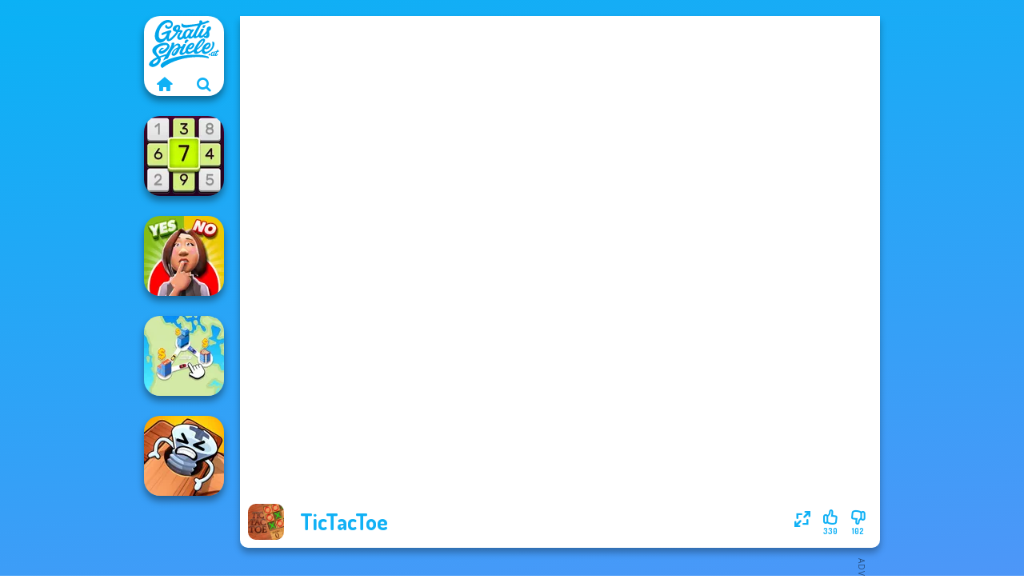

--- FILE ---
content_type: text/html
request_url: https://www.gratisspiele.at/spiel/tictactoe
body_size: 7367
content:
<!doctype html><html lang="de" dir="ltr"><head> <title>TicTacToe | Spielen Sie TicTacToe auf Gratisspiele.at</title> <link rel="shortcut icon" type="image/x-icon" href="https://www.gratisspiele.at/images/favicon.svg" /> <meta name="viewport" content="width=device-width, initial-scale=1.0, minimal-ui, shrink-to-fit=no viewport-fit=cover" /> <base href="https://www.gratisspiele.at/" /> <link rel="canonical" href="https://www.gratisspiele.at/spiel/tictactoe" /> <meta http-equiv="Content-Type" content="text/html; charset=utf-8" /> <meta name="description" content="Hat dir TicTacToe gefallen? Probiere andere Spiele von Gratisspiele.at, aus der Kategorie gehirn spiele!"/> <meta name="keywords" content="tictactoe, gehirn spiele, logikspiele, multiplayer spiele, tic tac toespiele, gratisspieleat, mdchenspiele"/> <meta name="theme-color" content="#11b1f5" > <link rel="alternate" hreflang="tr" href="https://www.eniyioyunlar.com/oyun/tictactoe" /> <link rel="alternate" hreflang="it" href="https://www.giochi123.it/gioco/tictactoe" /> <link rel="alternate" hreflang="de" href="https://www.gratisspiele.at/spiel/tictactoe" /> <link rel="alternate" hreflang="sv" href="https://www.hetaspel.se/spel/tictactoe" /> <link rel="alternate" hreflang="pl" href="https://www.igry.pl/gra/tictactoe" /> <link rel="alternate" hreflang="hu" href="https://www.jatekokjatekok.hu/játék/tictactoe" /> <link rel="alternate" hreflang="fr" href="https://www.jeuxjeux.fr/jeu/tictactoe" /> <link rel="alternate" hreflang="ro" href="https://www.jocurigratuite.ro/joc/tictactoe" /> <link rel="alternate" hreflang="pt" href="https://www.jogos.com.br/jogo/tictactoe" /> <link rel="alternate" hreflang="es-ar" href="https://www.juegos.com.ar/juego/tictactoe" /> <link rel="alternate" hreflang="es" href="https://www.juegosgratis.es/juego/tictactoe" /> <link rel="alternate" hreflang="fi" href="https://www.pelitpelit.fi/peli/tictactoe" /> <link rel="alternate" hreflang="nl" href="https://www.spelletjes.io/spel/tictactoe" /> <link rel="alternate" hreflang="no" href="https://www.spillespille.no/spill/tictactoe" /> <link rel="alternate" hreflang="da" href="https://www.spilo.dk/spil/tictactoe" /> <link rel="alternate" hreflang="ar" href="https://www.supergames.com/ar/لعبة/tictactoe" /> <link rel="alternate" hreflang="en" href="https://www.supergames.com/en/game/tictactoe" /> <link rel="alternate" href="https://www.supergames.com/en/game/tictactoe" hreflang="x-default" /> <link rel="alternate" hreflang="th" href="https://www.supergames.com/th/เกม/tictactoe" /> <link rel="preload" href="https://fonts.googleapis.com/css2?family=Dosis:wght@400;600;700&amp;family=Open+Sans:ital,wght@0,400;1,700&amp;display=swap" as="style" onload="this.onload=null;this.rel='stylesheet'"><noscript><link rel="stylesheet" href="https://fonts.googleapis.com/css2?family=Dosis:wght@400;600;700&amp;family=Open+Sans:ital,wght@0,400;1,700&amp;display=swap"></noscript> <link rel="preload" href="https://www.gratisspiele.at/css/simple-scrollbar.css?v=1.221" as="style" onload="this.onload=null;this.rel='stylesheet'"><noscript><link rel="stylesheet" href="https://www.gratisspiele.at/css/simple-scrollbar.css?v=1.221"></noscript> <link rel="preload" href="https://www.gratisspiele.at/css/fontello.css?v=1.224" as="style" onload="this.onload=null;this.rel='stylesheet'"><noscript><link rel="stylesheet" href="https://www.gratisspiele.at/css/fontello.css?v=1.224"></noscript> <link href="https://www.gratisspiele.at/css/style.css?v=1.282" rel="stylesheet" type="text/css" /> <meta property="og:title" content="TicTacToe | Spielen Sie TicTacToe auf Gratisspiele.at"> <meta property="og:description" content="Hat dir TicTacToe gefallen? Probiere andere Spiele von Gratisspiele.at, aus der Kategorie gehirn spiele!"> <meta property="og:image" content="https://assets.bitent.com/images/games/thumbs/tictactoe_60cb868f2aef6.png"> <meta property="og:image:alt" content="TicTacToe | Spielen Sie TicTacToe auf Gratisspiele.at"> <meta property="og:type" content="game"> <meta property="og:url" content="https://www.gratisspiele.at/spiel/tictactoe"> <meta name="twitter:image" content="https://assets.bitent.com/images/games/thumbs/tictactoe_60cb868f2aef6.png"> <script>(function(w,d,s,l,i){w[l]=w[l]||[];w[l].push({'gtm.start':
new Date().getTime(),event:'gtm.js'});var f=d.getElementsByTagName(s)[0],
j=d.createElement(s),dl=l!='dataLayer'?'&l='+l:'';j.async=true;j.src=
'https://www.googletagmanager.com/gtm.js?id='+i+dl;f.parentNode.insertBefore(j,f);
})(window,document,'script','dataLayer','GTM-P537CMB');</script> </head><body> <noscript><iframe src="https://www.googletagmanager.com/ns.html?id=GTM-P537CMB"
height="0" width="0" style="display:none;visibility:hidden"></iframe></noscript> <script type="application/ld+json"> [ { "@context":"https://schema.org", "@type":"SoftwareApplication", "name":"TicTacToe", "url":"https://www.gratisspiele.at/spiel/tictactoe", "description":"Hat dir TicTacToe gefallen? Probiere andere Spiele von Gratisspiele.at, aus der Kategorie gehirn spiele!", "applicationCategory":"GameApplication", "operatingSystem":"any", "image": [ "https://assets.bitent.com/images/games/thumbs/ik/100x100/tictactoe_60cb868f2aef6.png", "https://assets.bitent.com/images/games/thumbs/ik/217x217/tictactoe_big_60cb868ff067e.png", "https://assets.bitent.com/images/games/thumbs/ik/334x334/tictactoe_big_60cb868ff067e.png" ], "author":{ "@type":"Organization", "name":"Gamedistribution.com" }, "aggregateRating":{ "@type":"AggregateRating", "worstRating":1, "bestRating":5, "ratingValue":4.06, "ratingCount":432 }, "offers":{ "@type":"Offer", "category":"free", "price":0, "priceCurrency":"EUR" } } ,{ "@context":"https://schema.org", "@type":"BreadcrumbList", "itemListElement":[ {"@type":"ListItem","position":1,"name":"Spiele","item":"https://www.gratisspiele.at/"}, {"@type":"ListItem","position":2,"name":"Gelegenheits Spiele","item":"https://www.gratisspiele.at/gelegenheits-spiele"}, {"@type":"ListItem","position":3,"name":"Gehirn Spiele","item":"https://www.gratisspiele.at/gehirn-spiele"} ] } ] </script> <div class="overlay"></div> <div class="container"> <div class="default-container game-page-container"> <div class="centered-container"> <div class="game-container"> <div class="main-game"> <div class="clearfix"> <div class="main-game-content" id="main-game-content" style="height: 665px"> <div class="game-iframe-container" id="main-game" style="height:600px;"> <iframe data-src="https://html5.gamedistribution.com/abebecfa89b646448c834963627b325d/?gd_sdk_referrer_url=https%3A%2F%2Fwww.gratisspiele.at%2Fspiel%2Ftictactoe" data-width="800" data-height="600" data-top="0" data-left="0" data-force-size="0" data-original-width="500" data-original-height="800" style="width:800px;height:600px;top:0px;left:0px" sandbox="allow-forms allow-pointer-lock allow-same-origin allow-scripts allow-top-navigation" frameborder="0" class="game-iframe"> </iframe> </div> <div class="game-details"> <picture> <source type="image/avif" srcset="https://assets.bitent.com/images/games/thumbs/ik/100x100/tictactoe_60cb868f2aef6.avif 1x, https://assets.bitent.com/images/games/thumbs/ik/200x200/tictactoe_60cb868f2aef6.avif 2x"> <source type="image/webp" srcset="https://assets.bitent.com/images/games/thumbs/ik/100x100/tictactoe_60cb868f2aef6.webp 1x, https://assets.bitent.com/images/games/thumbs/ik/200x200/tictactoe_60cb868f2aef6.webp 2x"> <source type="image/png" srcset="https://assets.bitent.com/images/games/thumbs/ik/100x100/tictactoe_60cb868f2aef6.png 1x, https://assets.bitent.com/images/games/thumbs/ik/200x200/tictactoe_60cb868f2aef6.png 2x"> <img src="https://assets.bitent.com/images/games/thumbs/ik/100x100/tictactoe_60cb868f2aef6.png" alt="TicTacToe" loading="lazy" class="game-thumb-small" width="45" height="45"> </picture> <h1>TicTacToe</h1> <div class="rating clearfix" id="rating" data-game-id="23700"> <div class="thumbs-down" id="thumbs-down" title="Dislike"> <i class="icon-thumbs-down"></i> <span>102</span> </div> <div class="thumbs-up" id="thumbs-up" title="Like"> <i class="icon-thumbs-up"></i> <span>330</span> </div> <div class="game-fullscreen" id="game-fullscreen" title="Fullscreen"> <i class="icon-resize-full"></i> </div> </div> </div> </div> <div class="related-games clearfix"> <div class="grid-thumb logo game-logo-related"> <div class="logo-thumb"> <a href="https://www.gratisspiele.at/" class="logo-image"> <img src="https://www.gratisspiele.at/images/logo.svg" alt="Gratisspiele.at" width="90" height="90"> </a> <div class="logo-icons clearfix"> <a href="https://www.gratisspiele.at/" class="logo-home" aria-label="Gratisspiele.at"> <i class="icon-home"></i> </a> <a class="logo-search" href="#" aria-label="Spiele suchen"> <i class="icon-search"></i> </a> </div></div></div> <a class="thumb grid-thumb " href="https://www.gratisspiele.at/spiel/daily-sudoku" title="Daily Sudoku" data-game-id="24821"> <span class="thumb-container"> <picture> <source type="image/avif" srcset="https://assets.bitent.com/images/games/thumbs/ik/100x100/daily_sudoku_656785e0a564f.avif 1x, https://assets.bitent.com/images/games/thumbs/ik/200x200/daily_sudoku_656785e0a564f.avif 2x"> <source type="image/webp" srcset="https://assets.bitent.com/images/games/thumbs/ik/100x100/daily_sudoku_656785e0a564f.webp 1x, https://assets.bitent.com/images/games/thumbs/ik/200x200/daily_sudoku_656785e0a564f.webp 2x"> <source type="image/png" srcset="https://assets.bitent.com/images/games/thumbs/ik/100x100/daily_sudoku_656785e0a564f.png 1x, https://assets.bitent.com/images/games/thumbs/ik/200x200/daily_sudoku_656785e0a564f.png 2x"> <img src="https://assets.bitent.com/images/games/thumbs/ik/100x100/daily_sudoku_656785e0a564f.png" alt="Thumbnail for Daily Sudoku" width="100" height="100" loading="lazy"> </picture> <span class="thumb-name">Daily Sudoku</span> </span></a> <a class="thumb grid-thumb thumb-disabled-mobile" href="https://www.gratisspiele.at/spiel/yes-or-no-challenge" title="Yes or No Challenge" data-game-id="24811"> <span class="thumb-container"> <picture> <source type="image/avif" srcset="https://assets.bitent.com/images/games/thumbs/ik/100x100/yes_or_no_challenge_6560c9479d9c4.avif 1x, https://assets.bitent.com/images/games/thumbs/ik/200x200/yes_or_no_challenge_6560c9479d9c4.avif 2x"> <source type="image/webp" srcset="https://assets.bitent.com/images/games/thumbs/ik/100x100/yes_or_no_challenge_6560c9479d9c4.webp 1x, https://assets.bitent.com/images/games/thumbs/ik/200x200/yes_or_no_challenge_6560c9479d9c4.webp 2x"> <source type="image/png" srcset="https://assets.bitent.com/images/games/thumbs/ik/100x100/yes_or_no_challenge_6560c9479d9c4.png 1x, https://assets.bitent.com/images/games/thumbs/ik/200x200/yes_or_no_challenge_6560c9479d9c4.png 2x"> <img src="https://assets.bitent.com/images/games/thumbs/ik/100x100/yes_or_no_challenge_6560c9479d9c4.png" alt="Thumbnail for Yes or No Challenge" width="100" height="100" loading="lazy"> </picture> <span class="thumb-name">Yes or No Challenge</span> </span></a> <a class="thumb grid-thumb " href="https://www.gratisspiele.at/spiel/state-connect" title="State Connect" data-game-id="25377"> <span class="thumb-container"> <picture> <source type="image/avif" srcset="https://assets.bitent.com/images/games/thumbs/ik/100x100/state_connect_68c331f3a4068.avif 1x, https://assets.bitent.com/images/games/thumbs/ik/200x200/state_connect_68c331f3a4068.avif 2x"> <source type="image/webp" srcset="https://assets.bitent.com/images/games/thumbs/ik/100x100/state_connect_68c331f3a4068.webp 1x, https://assets.bitent.com/images/games/thumbs/ik/200x200/state_connect_68c331f3a4068.webp 2x"> <source type="image/png" srcset="https://assets.bitent.com/images/games/thumbs/ik/100x100/state_connect_68c331f3a4068.png 1x, https://assets.bitent.com/images/games/thumbs/ik/200x200/state_connect_68c331f3a4068.png 2x"> <img src="https://assets.bitent.com/images/games/thumbs/ik/100x100/state_connect_68c331f3a4068.png" alt="Thumbnail for State Connect" width="100" height="100" loading="lazy"> </picture> <span class="thumb-name">State Connect</span> </span></a> <a class="thumb grid-thumb " href="https://www.gratisspiele.at/spiel/pin-master-screw-puzzle-quest" title="Pin Master: Screw Puzzle Quest" data-game-id="25361"> <span class="thumb-container"> <picture> <source type="image/avif" srcset="https://assets.bitent.com/images/games/thumbs/ik/100x100/pin_master_screw_puzzle_quest_688e0a1b324e7.avif 1x, https://assets.bitent.com/images/games/thumbs/ik/200x200/pin_master_screw_puzzle_quest_688e0a1b324e7.avif 2x"> <source type="image/webp" srcset="https://assets.bitent.com/images/games/thumbs/ik/100x100/pin_master_screw_puzzle_quest_688e0a1b324e7.webp 1x, https://assets.bitent.com/images/games/thumbs/ik/200x200/pin_master_screw_puzzle_quest_688e0a1b324e7.webp 2x"> <source type="image/png" srcset="https://assets.bitent.com/images/games/thumbs/ik/100x100/pin_master_screw_puzzle_quest_688e0a1b324e7.png 1x, https://assets.bitent.com/images/games/thumbs/ik/200x200/pin_master_screw_puzzle_quest_688e0a1b324e7.png 2x"> <img src="https://assets.bitent.com/images/games/thumbs/ik/100x100/pin_master_screw_puzzle_quest_688e0a1b324e7.png" alt="Thumbnail for Pin Master: Screw Puzzle Quest" width="100" height="100" loading="lazy"> </picture> <span class="thumb-name">Pin Master: Screw Puzzle Quest</span> </span></a> </div> <a href="#" class="play-mobile-game "> <picture> <source type="image/avif" srcset="https://assets.bitent.com/images/games/thumbs/ik/100x100/tictactoe_60cb868f2aef6.avif 1x, https://assets.bitent.com/images/games/thumbs/ik/200x200/tictactoe_60cb868f2aef6.avif 2x"> <source type="image/webp" srcset="https://assets.bitent.com/images/games/thumbs/ik/100x100/tictactoe_60cb868f2aef6.webp 1x, https://assets.bitent.com/images/games/thumbs/ik/200x200/tictactoe_60cb868f2aef6.webp 2x"> <source type="image/png" srcset="https://assets.bitent.com/images/games/thumbs/ik/100x100/tictactoe_60cb868f2aef6.png 1x, https://assets.bitent.com/images/games/thumbs/ik/200x200/tictactoe_60cb868f2aef6.png 2x"> <img src="https://assets.bitent.com/images/games/thumbs/ik/100x100/tictactoe_60cb868f2aef6.png" alt="TicTacToe" loading="lazy" class="game-thumb-small"> </picture> <div class="play-mobile-center play-action"> <i class="icon-play"></i> <span>Zum Abspielen klicken</span> </div> <div class="play-mobile-center play-action-disabled"> <span>Dieses Spiel ist nicht auf mobilen Geräten verfügbar</span> </div> </a> <div class="mobile-logo" id="mobile-logo"> <a href="#"> <img src="https://www.gratisspiele.at/images/logo.svg" alt="Gratisspiele.at" width="100" height="100"> </a> </div> <div class="mobile-rotate" data-enabled="false"> <img src="https://www.gratisspiele.at/images/mobile-rotate-icon.svg" alt="rotate phone"> </div> </div> </div> <div class="game-ad-right ad-vertical"> <div class="ad-container"> <script async src="https://pagead2.googlesyndication.com/pagead/js/adsbygoogle.js?client=ca-pub-9356207906254964" crossorigin="anonymous"></script><ins class="adsbygoogle" style="display:inline-block;width:300px;height:600px" data-ad-client="ca-pub-9356207906254964" data-ad-slot="7526695715"></ins><script> (adsbygoogle = window.adsbygoogle || []).push({});</script> </div> </div> <div class="game-ad-bottom ad-horizontal"> <div class="ad-container"> <script async src="https://pagead2.googlesyndication.com/pagead/js/adsbygoogle.js?client=ca-pub-9356207906254964" crossorigin="anonymous"></script><ins class="adsbygoogle" style="display:inline-block;width:728px;height:90px" data-ad-client="ca-pub-9356207906254964" data-ad-slot="4017011330"></ins><script> (adsbygoogle = window.adsbygoogle || []).push({});</script> </div> </div> <div class="clearfix game-other-thumbs"> <div class="logo-thumb"> <a href="https://www.gratisspiele.at/" class="logo-image"> <img src="https://www.gratisspiele.at/images/logo.svg" alt="Gratisspiele.at" width="90" height="90"> </a> <div class="logo-icons clearfix"> <a href="https://www.gratisspiele.at/" class="logo-home" aria-label="Gratisspiele.at"> <i class="icon-home"></i> </a> <a class="logo-search" href="#" aria-label="Spiele suchen"> <i class="icon-search"></i> </a> </div></div> <a class="thumb game-thumb " href="https://www.gratisspiele.at/spiel/vectariaio" title="Vectaria.io" data-game-id="25206"> <span class="thumb-container"> <picture> <source type="image/avif" srcset="https://assets.bitent.com/images/games/thumbs/ik/100x100/vectariaio_67901025a378f.avif 1x, https://assets.bitent.com/images/games/thumbs/ik/200x200/vectariaio_67901025a378f.avif 2x"> <source type="image/webp" srcset="https://assets.bitent.com/images/games/thumbs/ik/100x100/vectariaio_67901025a378f.webp 1x, https://assets.bitent.com/images/games/thumbs/ik/200x200/vectariaio_67901025a378f.webp 2x"> <source type="image/png" srcset="https://assets.bitent.com/images/games/thumbs/ik/100x100/vectariaio_67901025a378f.png 1x, https://assets.bitent.com/images/games/thumbs/ik/200x200/vectariaio_67901025a378f.png 2x"> <img src="https://assets.bitent.com/images/games/thumbs/ik/100x100/vectariaio_67901025a378f.png" alt="Thumbnail for Vectaria.io" width="100" height="100" loading="lazy"> </picture> <span class="thumb-name">Vectaria.io</span> </span></a> <a class="thumb game-thumb " href="https://www.gratisspiele.at/spiel/fun-colors" title="Fun Colors" data-game-id="24942"> <span class="thumb-container"> <picture> <source type="image/avif" srcset="https://assets.bitent.com/images/games/thumbs/ik/100x100/fun_colors_65b7eeb0dbb10.avif 1x, https://assets.bitent.com/images/games/thumbs/ik/200x200/fun_colors_65b7eeb0dbb10.avif 2x"> <source type="image/webp" srcset="https://assets.bitent.com/images/games/thumbs/ik/100x100/fun_colors_65b7eeb0dbb10.webp 1x, https://assets.bitent.com/images/games/thumbs/ik/200x200/fun_colors_65b7eeb0dbb10.webp 2x"> <source type="image/png" srcset="https://assets.bitent.com/images/games/thumbs/ik/100x100/fun_colors_65b7eeb0dbb10.png 1x, https://assets.bitent.com/images/games/thumbs/ik/200x200/fun_colors_65b7eeb0dbb10.png 2x"> <img src="https://assets.bitent.com/images/games/thumbs/ik/100x100/fun_colors_65b7eeb0dbb10.png" alt="Thumbnail for Fun Colors" width="100" height="100" loading="lazy"> </picture> <span class="thumb-name">Fun Colors</span> </span></a> <a class="thumb game-thumb " href="https://www.gratisspiele.at/spiel/guess-it" title="Guess It" data-game-id="24696"> <span class="thumb-container"> <picture> <source type="image/avif" srcset="https://assets.bitent.com/images/games/thumbs/ik/100x100/guess_it_651ee5e8e064f.avif 1x, https://assets.bitent.com/images/games/thumbs/ik/200x200/guess_it_651ee5e8e064f.avif 2x"> <source type="image/webp" srcset="https://assets.bitent.com/images/games/thumbs/ik/100x100/guess_it_651ee5e8e064f.webp 1x, https://assets.bitent.com/images/games/thumbs/ik/200x200/guess_it_651ee5e8e064f.webp 2x"> <source type="image/png" srcset="https://assets.bitent.com/images/games/thumbs/ik/100x100/guess_it_651ee5e8e064f.png 1x, https://assets.bitent.com/images/games/thumbs/ik/200x200/guess_it_651ee5e8e064f.png 2x"> <img src="https://assets.bitent.com/images/games/thumbs/ik/100x100/guess_it_651ee5e8e064f.png" alt="Thumbnail for Guess It" width="100" height="100" loading="lazy"> </picture> <span class="thumb-name">Guess It</span> </span></a> <a class="thumb game-thumb thumb-disabled-mobile" href="https://www.gratisspiele.at/spiel/super-soccer-noggins" title="Super Soccer Noggins" data-game-id="25012"> <span class="thumb-container"> <picture> <source type="image/avif" srcset="https://assets.bitent.com/images/games/thumbs/ik/100x100/super_soccer_noggins_6601defc128ad.avif 1x, https://assets.bitent.com/images/games/thumbs/ik/200x200/super_soccer_noggins_6601defc128ad.avif 2x"> <source type="image/webp" srcset="https://assets.bitent.com/images/games/thumbs/ik/100x100/super_soccer_noggins_6601defc128ad.webp 1x, https://assets.bitent.com/images/games/thumbs/ik/200x200/super_soccer_noggins_6601defc128ad.webp 2x"> <source type="image/png" srcset="https://assets.bitent.com/images/games/thumbs/ik/100x100/super_soccer_noggins_6601defc128ad.png 1x, https://assets.bitent.com/images/games/thumbs/ik/200x200/super_soccer_noggins_6601defc128ad.png 2x"> <img src="https://assets.bitent.com/images/games/thumbs/ik/100x100/super_soccer_noggins_6601defc128ad.png" alt="Thumbnail for Super Soccer Noggins" width="100" height="100" loading="lazy"> </picture> <span class="thumb-name">Super Soccer Noggins</span> </span></a> <a class="thumb game-thumb " href="https://www.gratisspiele.at/spiel/jigsaw-casual" title="Jigsaw Casual" data-game-id="24712"> <span class="thumb-container"> <picture> <source type="image/avif" srcset="https://assets.bitent.com/images/games/thumbs/ik/100x100/jigsaw_casual_6526cf287f676.avif 1x, https://assets.bitent.com/images/games/thumbs/ik/200x200/jigsaw_casual_6526cf287f676.avif 2x"> <source type="image/webp" srcset="https://assets.bitent.com/images/games/thumbs/ik/100x100/jigsaw_casual_6526cf287f676.webp 1x, https://assets.bitent.com/images/games/thumbs/ik/200x200/jigsaw_casual_6526cf287f676.webp 2x"> <source type="image/png" srcset="https://assets.bitent.com/images/games/thumbs/ik/100x100/jigsaw_casual_6526cf287f676.png 1x, https://assets.bitent.com/images/games/thumbs/ik/200x200/jigsaw_casual_6526cf287f676.png 2x"> <img src="https://assets.bitent.com/images/games/thumbs/ik/100x100/jigsaw_casual_6526cf287f676.png" alt="Thumbnail for Jigsaw Casual" width="100" height="100" loading="lazy"> </picture> <span class="thumb-name">Jigsaw Casual</span> </span></a> <a class="thumb game-thumb " href="https://www.gratisspiele.at/spiel/guess-their-answer" title="Guess Their Answer" data-game-id="25250"> <span class="thumb-container"> <picture> <source type="image/avif" srcset="https://assets.bitent.com/images/games/thumbs/ik/100x100/guess_their_answer_67ca12d9d5f82.avif 1x, https://assets.bitent.com/images/games/thumbs/ik/200x200/guess_their_answer_67ca12d9d5f82.avif 2x"> <source type="image/webp" srcset="https://assets.bitent.com/images/games/thumbs/ik/100x100/guess_their_answer_67ca12d9d5f82.webp 1x, https://assets.bitent.com/images/games/thumbs/ik/200x200/guess_their_answer_67ca12d9d5f82.webp 2x"> <source type="image/png" srcset="https://assets.bitent.com/images/games/thumbs/ik/100x100/guess_their_answer_67ca12d9d5f82.png 1x, https://assets.bitent.com/images/games/thumbs/ik/200x200/guess_their_answer_67ca12d9d5f82.png 2x"> <img src="https://assets.bitent.com/images/games/thumbs/ik/100x100/guess_their_answer_67ca12d9d5f82.png" alt="Thumbnail for Guess Their Answer" width="100" height="100" loading="lazy"> </picture> <span class="thumb-name">Guess Their Answer</span> </span></a> <a class="thumb game-thumb thumb-disabled-mobile" href="https://www.gratisspiele.at/spiel/mx-offroad-master" title="MX Offroad Master" data-game-id="24910"> <span class="thumb-container"> <picture> <source type="image/avif" srcset="https://assets.bitent.com/images/games/thumbs/ik/100x100/mx_offroad_master_659d9f36b9bfb.avif 1x, https://assets.bitent.com/images/games/thumbs/ik/200x200/mx_offroad_master_659d9f36b9bfb.avif 2x"> <source type="image/webp" srcset="https://assets.bitent.com/images/games/thumbs/ik/100x100/mx_offroad_master_659d9f36b9bfb.webp 1x, https://assets.bitent.com/images/games/thumbs/ik/200x200/mx_offroad_master_659d9f36b9bfb.webp 2x"> <source type="image/png" srcset="https://assets.bitent.com/images/games/thumbs/ik/100x100/mx_offroad_master_659d9f36b9bfb.png 1x, https://assets.bitent.com/images/games/thumbs/ik/200x200/mx_offroad_master_659d9f36b9bfb.png 2x"> <img src="https://assets.bitent.com/images/games/thumbs/ik/100x100/mx_offroad_master_659d9f36b9bfb.png" alt="Thumbnail for MX Offroad Master" width="100" height="100" loading="lazy"> </picture> <span class="thumb-name">MX Offroad Master</span> </span></a> <a class="thumb game-thumb thumb-disabled-mobile" href="https://www.gratisspiele.at/spiel/protect-my-dog-3" title="Protect My Dog 3" data-game-id="24936"> <span class="thumb-container"> <picture> <source type="image/avif" srcset="https://assets.bitent.com/images/games/thumbs/ik/100x100/protect_my_dog_3_65b1581c71b43.avif 1x, https://assets.bitent.com/images/games/thumbs/ik/200x200/protect_my_dog_3_65b1581c71b43.avif 2x"> <source type="image/webp" srcset="https://assets.bitent.com/images/games/thumbs/ik/100x100/protect_my_dog_3_65b1581c71b43.webp 1x, https://assets.bitent.com/images/games/thumbs/ik/200x200/protect_my_dog_3_65b1581c71b43.webp 2x"> <source type="image/png" srcset="https://assets.bitent.com/images/games/thumbs/ik/100x100/protect_my_dog_3_65b1581c71b43.png 1x, https://assets.bitent.com/images/games/thumbs/ik/200x200/protect_my_dog_3_65b1581c71b43.png 2x"> <img src="https://assets.bitent.com/images/games/thumbs/ik/100x100/protect_my_dog_3_65b1581c71b43.png" alt="Thumbnail for Protect My Dog 3" width="100" height="100" loading="lazy"> </picture> <span class="thumb-name">Protect My Dog 3</span> </span></a> <a class="grid-thumb thumb grid-w-double thumb-category" href="https://www.gratisspiele.at/tic-tac-toe-spiele" title="Tic Tac Toe-Spiele"> <span class="thumb-container"> <span class="thumb-category-image"> <picture> <source type="image/avif" srcset="https://assets.bitent.com/images/categories/ik/100x100/6130b4727d6a4-tictactoe.avif 1x, https://assets.bitent.com/images/categories/ik/200x200/6130b4727d6a4-tictactoe.avif 2x"> <source type="image/webp" srcset="https://assets.bitent.com/images/categories/ik/100x100/6130b4727d6a4-tictactoe.webp 1x, https://assets.bitent.com/images/categories/ik/200x200/6130b4727d6a4-tictactoe.webp 2x"> <source type="image/png" srcset="https://assets.bitent.com/images/categories/ik/100x100/6130b4727d6a4-tictactoe.png 1x, https://assets.bitent.com/images/categories/ik/200x200/6130b4727d6a4-tictactoe.png 2x"> <img src="https://assets.bitent.com/images/categories/ik/100x100/6130b4727d6a4-tictactoe.png" alt="Thumbnail for Tic Tac Toe-Spiele" width="100" height="100" loading="lazy"> </picture> </span> <span class="thumb-category-name"> <span>Tic Tac Toe-Spiele</span> </span> </span></a> <a class="grid-thumb thumb grid-w-double thumb-category" href="https://www.gratisspiele.at/logikspiele" title="Logikspiele"> <span class="thumb-container"> <span class="thumb-category-image"> <picture> <source type="image/avif" srcset="https://assets.bitent.com/images/categories/ik/100x100/6282a7bac2f99-logic.avif 1x, https://assets.bitent.com/images/categories/ik/200x200/6282a7bac2f99-logic.avif 2x"> <source type="image/webp" srcset="https://assets.bitent.com/images/categories/ik/100x100/6282a7bac2f99-logic.webp 1x, https://assets.bitent.com/images/categories/ik/200x200/6282a7bac2f99-logic.webp 2x"> <source type="image/png" srcset="https://assets.bitent.com/images/categories/ik/100x100/6282a7bac2f99-logic.png 1x, https://assets.bitent.com/images/categories/ik/200x200/6282a7bac2f99-logic.png 2x"> <img src="https://assets.bitent.com/images/categories/ik/100x100/6282a7bac2f99-logic.png" alt="Thumbnail for Logikspiele" width="100" height="100" loading="lazy"> </picture> </span> <span class="thumb-category-name"> <span>Logikspiele</span> </span> </span></a> <a class="grid-thumb thumb grid-w-double thumb-category" href="https://www.gratisspiele.at/friday-night-funkin-spiele" title="Friday Night Funkin&#039; Spiele"> <span class="thumb-container"> <span class="thumb-category-image"> <picture> <source type="image/avif" srcset="https://assets.bitent.com/images/categories/ik/100x100/61a5bda8b12f9-fnf.avif 1x, https://assets.bitent.com/images/categories/ik/200x200/61a5bda8b12f9-fnf.avif 2x"> <source type="image/webp" srcset="https://assets.bitent.com/images/categories/ik/100x100/61a5bda8b12f9-fnf.webp 1x, https://assets.bitent.com/images/categories/ik/200x200/61a5bda8b12f9-fnf.webp 2x"> <source type="image/png" srcset="https://assets.bitent.com/images/categories/ik/100x100/61a5bda8b12f9-fnf.png 1x, https://assets.bitent.com/images/categories/ik/200x200/61a5bda8b12f9-fnf.png 2x"> <img src="https://assets.bitent.com/images/categories/ik/100x100/61a5bda8b12f9-fnf.png" alt="Thumbnail for Friday Night Funkin&#039; Spiele" width="100" height="100" loading="lazy"> </picture> </span> <span class="thumb-category-name"> <span>Friday Night Funkin&#039; Spiele</span> </span> </span></a> <a class="grid-thumb thumb grid-w-double thumb-category" href="https://www.gratisspiele.at/multiplayer-spiele" title="Multiplayer Spiele"> <span class="thumb-container"> <span class="thumb-category-image"> <picture> <source type="image/avif" srcset="https://assets.bitent.com/images/categories/ik/100x100/634ee9528de61-multiplayer.avif 1x, https://assets.bitent.com/images/categories/ik/200x200/634ee9528de61-multiplayer.avif 2x"> <source type="image/webp" srcset="https://assets.bitent.com/images/categories/ik/100x100/634ee9528de61-multiplayer.webp 1x, https://assets.bitent.com/images/categories/ik/200x200/634ee9528de61-multiplayer.webp 2x"> <source type="image/png" srcset="https://assets.bitent.com/images/categories/ik/100x100/634ee9528de61-multiplayer.png 1x, https://assets.bitent.com/images/categories/ik/200x200/634ee9528de61-multiplayer.png 2x"> <img src="https://assets.bitent.com/images/categories/ik/100x100/634ee9528de61-multiplayer.png" alt="Thumbnail for Multiplayer Spiele" width="100" height="100" loading="lazy"> </picture> </span> <span class="thumb-category-name"> <span>Multiplayer Spiele</span> </span> </span></a> <a class="grid-thumb thumb grid-w-double thumb-category" href="https://www.gratisspiele.at/lustige-spiele" title="Lustige Spiele"> <span class="thumb-container"> <span class="thumb-category-image"> <picture> <source type="image/avif" srcset="https://assets.bitent.com/images/categories/ik/100x100/655f5c978b748-funny.avif 1x, https://assets.bitent.com/images/categories/ik/200x200/655f5c978b748-funny.avif 2x"> <source type="image/webp" srcset="https://assets.bitent.com/images/categories/ik/100x100/655f5c978b748-funny.webp 1x, https://assets.bitent.com/images/categories/ik/200x200/655f5c978b748-funny.webp 2x"> <source type="image/png" srcset="https://assets.bitent.com/images/categories/ik/100x100/655f5c978b748-funny.png 1x, https://assets.bitent.com/images/categories/ik/200x200/655f5c978b748-funny.png 2x"> <img src="https://assets.bitent.com/images/categories/ik/100x100/655f5c978b748-funny.png" alt="Thumbnail for Lustige Spiele" width="100" height="100" loading="lazy"> </picture> </span> <span class="thumb-category-name"> <span>Lustige Spiele</span> </span> </span></a> <a class="grid-thumb thumb grid-w-double thumb-category" href="https://www.gratisspiele.at/sudoku-spiele" title="Sudoku Spiele"> <span class="thumb-container"> <span class="thumb-category-image"> <picture> <source type="image/avif" srcset="https://assets.bitent.com/images/categories/ik/100x100/606b14dbedd52-sudoku.avif 1x, https://assets.bitent.com/images/categories/ik/200x200/606b14dbedd52-sudoku.avif 2x"> <source type="image/webp" srcset="https://assets.bitent.com/images/categories/ik/100x100/606b14dbedd52-sudoku.webp 1x, https://assets.bitent.com/images/categories/ik/200x200/606b14dbedd52-sudoku.webp 2x"> <source type="image/png" srcset="https://assets.bitent.com/images/categories/ik/100x100/606b14dbedd52-sudoku.png 1x, https://assets.bitent.com/images/categories/ik/200x200/606b14dbedd52-sudoku.png 2x"> <img src="https://assets.bitent.com/images/categories/ik/100x100/606b14dbedd52-sudoku.png" alt="Thumbnail for Sudoku Spiele" width="100" height="100" loading="lazy"> </picture> </span> <span class="thumb-category-name"> <span>Sudoku Spiele</span> </span> </span></a> <a class="grid-thumb thumb grid-w-double thumb-category" href="https://www.gratisspiele.at/gehirn-spiele" title="Gehirn Spiele"> <span class="thumb-container"> <span class="thumb-category-image"> <picture> <source type="image/avif" srcset="https://assets.bitent.com/images/categories/ik/100x100/6448e2ada9b40-brain.avif 1x, https://assets.bitent.com/images/categories/ik/200x200/6448e2ada9b40-brain.avif 2x"> <source type="image/webp" srcset="https://assets.bitent.com/images/categories/ik/100x100/6448e2ada9b40-brain.webp 1x, https://assets.bitent.com/images/categories/ik/200x200/6448e2ada9b40-brain.webp 2x"> <source type="image/png" srcset="https://assets.bitent.com/images/categories/ik/100x100/6448e2ada9b40-brain.png 1x, https://assets.bitent.com/images/categories/ik/200x200/6448e2ada9b40-brain.png 2x"> <img src="https://assets.bitent.com/images/categories/ik/100x100/6448e2ada9b40-brain.png" alt="Thumbnail for Gehirn Spiele" width="100" height="100" loading="lazy"> </picture> </span> <span class="thumb-category-name"> <span>Gehirn Spiele</span> </span> </span></a> <a class="grid-thumb thumb grid-w-double thumb-category" href="https://www.gratisspiele.at/mathe-spiele" title="Mathe Spiele"> <span class="thumb-container"> <span class="thumb-category-image"> <picture> <source type="image/avif" srcset="https://assets.bitent.com/images/categories/ik/100x100/606b155b25e8f-math.avif 1x, https://assets.bitent.com/images/categories/ik/200x200/606b155b25e8f-math.avif 2x"> <source type="image/webp" srcset="https://assets.bitent.com/images/categories/ik/100x100/606b155b25e8f-math.webp 1x, https://assets.bitent.com/images/categories/ik/200x200/606b155b25e8f-math.webp 2x"> <source type="image/png" srcset="https://assets.bitent.com/images/categories/ik/100x100/606b155b25e8f-math.png 1x, https://assets.bitent.com/images/categories/ik/200x200/606b155b25e8f-math.png 2x"> <img src="https://assets.bitent.com/images/categories/ik/100x100/606b155b25e8f-math.png" alt="Thumbnail for Mathe Spiele" width="100" height="100" loading="lazy"> </picture> </span> <span class="thumb-category-name"> <span>Mathe Spiele</span> </span> </span></a> </div> <div class="game-text text-container text-justify"> <ul class="breadcrumbs"> <li> <a href="https://www.gratisspiele.at/">Spiele</a> </li> <li> <a href="https://www.gratisspiele.at/gelegenheits-spiele">Gelegenheits Spiele</a> </li> <li> <a href="https://www.gratisspiele.at/gehirn-spiele">Gehirn Spiele</a> </li> </ul> <h2>TicTacToe</h2> <p>Treten Sie ein in die Welt von TicTacToe und vergessen Sie alle Ihre Sorgen! Auf Gratisspiele.at finden Sie viele ähnliche Erlebnisse, die Ihnen viel Spaß und Entspannung in Ihren Tag bringen werden. Probieren Sie jetzt eines der besten gehirn spiele!</p><p>Fast jeder hat Erinnerungen daran, mindestens einmal TicTacToe gespielt zu haben, eines der einfachsten Strategiespiele überhaupt. Es kann überall gespielt werden und Gratisspiele.at macht dieses bereits zugängliche Spiel noch einfacher, indem es entweder auf deinem Computer, Handy oder Tablet verfügbar ist. Keine Stifte oder Papier sind involviert.</p><p>Die Regeln sind dieselben, an die du dich vielleicht erinnerst, und alles, was du tun musst, ist, entweder eine horizontale oder diagonale Linie von X oder O zu machen, bevor dein Gegner es tut.</p><p>Übe deine strategischen Fähigkeiten entweder gegen einen Freund oder gegen den Computer mit TicTacToe!</p><h3>Ähnliche Spiele:</h3><p>Sie mögen TicTacToe? Versuchen Sie ein ähnliches Spiel aus den folgenden:<ul> <li><a href="https://www.gratisspiele.at/spiel/hex-frvr" title="Hex FRVR">Hex FRVR</a></li> <li><a href="https://www.gratisspiele.at/spiel/draw-leg" title="Draw Leg">Draw Leg</a></li> </ul> </p> <h3><strong>Anleitung:</strong></h3> <p> <ul> <li>Benutzen Sie die linke Maustaste, wenn Sie einen Computer benutzen oder tippen Sie auf den Bildschirm, wenn Sie ein Smartphone benutzen.</li> </ul> </p> <p>Versuchen Sie andere kostenlose Spiele aus der Kategorie gehirn spiele für eine neue und unvergessliche Erfahrung!</p><h3>Dieses Spiel kann sowohl auf dem PC als auch auf mobilen Geräten gespielt werden.</h3> <div class="game-categories"> <a href="https://www.gratisspiele.at/gelegenheits-spiele" title="Gelegenheits Spiele">Gelegenheits Spiele</a> <a href="https://www.gratisspiele.at/gehirn-spiele" title="Gehirn Spiele">Gehirn Spiele</a> <a href="https://www.gratisspiele.at/logikspiele" title="Logikspiele">Logikspiele</a> <a href="https://www.gratisspiele.at/multiplayer-spiele" title="Multiplayer Spiele">Multiplayer Spiele</a> <a href="https://www.gratisspiele.at/tic-tac-toe-spiele" title="Tic Tac Toe-Spiele">Tic Tac Toe-Spiele</a> </div> </div> </div> </div> <div id="scroll-top" class="scroll-top bounce"> <div class="scroll-top-content"> <i class="icon icon-left-open"></i> </div> </div> <div class="modal" id="game-feedback-modal"> <div class="modal-container"> <div class="modal-close">×</div> <div class="modal-content game-feedback"> <p>Danke für dein Feedback und dafür dass du uns hilfst Gratisspiele.at zu verbessern!</p> <div class="contact-form-message" id="game-feedback-message"></div> <p><strong>Was hat dir nicht gefallen an TicTacToe?</strong></p> <form id="game-feedback"> <input type="hidden" name="game" value="TicTacToe"> <input type="hidden" name="site" value="Gratisspiele.at"> <input type="hidden" name="url" value="https://www.gratisspiele.at/spiel/tictactoe"> <div class="game-feedback-row"> <label for="feedback-dislike" class="custom-radio"> Nicht mögen <input name="feedback" type="radio" id="feedback-dislike" value="dislike"> <span class="checkmark"></span> </label> </div> <div class="game-feedback-row"> <label for="feedback-error" class="custom-radio"> Es gab einen oder mehrere Fehler <input name="feedback" type="radio" id="feedback-error" value="error"> <span class="checkmark"></span> </label> </div> <div class="game-feedback-row"> <label for="feedback-message">Erzähl uns mehr</label> <textarea name="message" id="feedback-message" cols="30" rows="10"></textarea> </div> <div class="g-recaptcha" data-sitekey="6LerR_4SAAAAAHdGEMB48HLG11Wo77Wg8MRbelPb" data-type="image" id="captcha" data-error-message="Captcha Fehler"></div> <div class="text-right"> <button type="submit" class="btn btn-main" disabled>Senden</button> </div> </form> </div> </div> </div> <div class="grid-full-width grid-footer"> <footer> <div class="clearfix"> <ul class="float-left"> <li><a href="https://www.gratisspiele.at/games">Kostenlose Spiele für Ihre Website</a></li> <li><a href="https://www.gratisspiele.at/page/contact">Kontakt</a></li> <li><a href="https://www.gratisspiele.at/page/privacy-policy">Datenschutzrichtlinie</a></li> </ul> <div class="language float-right"> <img src="https://www.gratisspiele.at/images/countries/austria.svg" alt="Austria"/> <div class="languages"> <ul> <li> <a href="https://www.jocurigratuite.ro/joc/tictactoe" title="TicTacToe"> <img src="https://www.gratisspiele.at/images/countries/romania.svg" alt="TicTacToe" loading="lazy"/> </a> </li> <li> <a href="https://www.gratisspiele.at/spiel/tictactoe" title="TicTacToe"> <img src="https://www.gratisspiele.at/images/countries/austria.svg" alt="TicTacToe" loading="lazy"/> </a> </li> <li> <a href="https://www.juegosgratis.es/juego/tictactoe" title="TicTacToe"> <img src="https://www.gratisspiele.at/images/countries/spain.svg" alt="TicTacToe" loading="lazy"/> </a> </li> <li> <a href="https://www.jeuxjeux.fr/jeu/tictactoe" title="TicTacToe"> <img src="https://www.gratisspiele.at/images/countries/france.svg" alt="TicTacToe" loading="lazy"/> </a> </li> <li> <a href="https://www.supergames.com/en/game/tictactoe" title="TicTacToe"> <img src="https://www.gratisspiele.at/images/countries/united-states.svg" alt="TicTacToe" loading="lazy"/> </a> </li> <li> <a href="https://www.jatekokjatekok.hu/játék/tictactoe" title="TicTacToe"> <img src="https://www.gratisspiele.at/images/countries/hungary.svg" alt="TicTacToe" loading="lazy"/> </a> </li> <li> <a href="https://www.pelitpelit.fi/peli/tictactoe" title="TicTacToe"> <img src="https://www.gratisspiele.at/images/countries/finland.svg" alt="TicTacToe" loading="lazy"/> </a> </li> <li> <a href="https://www.spillespille.no/spill/tictactoe" title="TicTacToe"> <img src="https://www.gratisspiele.at/images/countries/norway.svg" alt="TicTacToe" loading="lazy"/> </a> </li> <li> <a href="https://www.igry.pl/gra/tictactoe" title="TicTacToe"> <img src="https://www.gratisspiele.at/images/countries/poland.svg" alt="TicTacToe" loading="lazy"/> </a> </li> <li> <a href="https://www.eniyioyunlar.com/oyun/tictactoe" title="TicTacToe"> <img src="https://www.gratisspiele.at/images/countries/turkey.svg" alt="TicTacToe" loading="lazy"/> </a> </li> <li> <a href="https://www.jogos.com.br/jogo/tictactoe" title="TicTacToe"> <img src="https://www.gratisspiele.at/images/countries/brazil.svg" alt="TicTacToe" loading="lazy"/> </a> </li> <li> <a href="https://www.juegos.com.ar/juego/tictactoe" title="TicTacToe"> <img src="https://www.gratisspiele.at/images/countries/argentina.svg" alt="TicTacToe" loading="lazy"/> </a> </li> <li> <a href="https://www.supergames.com/ar/لعبة/tictactoe" title="TicTacToe"> <img src="https://www.gratisspiele.at/images/countries/arab-league.svg" alt="TicTacToe" loading="lazy"/> </a> </li> <li> <a href="https://www.giochi123.it/gioco/tictactoe" title="TicTacToe"> <img src="https://www.gratisspiele.at/images/countries/italy.svg" alt="TicTacToe" loading="lazy"/> </a> </li> <li> <a href="https://www.spilo.dk/spil/tictactoe" title="TicTacToe"> <img src="https://www.gratisspiele.at/images/countries/denmark.svg" alt="TicTacToe" loading="lazy"/> </a> </li> <li> <a href="https://www.spelletjes.io/spel/tictactoe" title="TicTacToe"> <img src="https://www.gratisspiele.at/images/countries/netherlands.svg" alt="TicTacToe" loading="lazy"/> </a> </li> <li> <a href="https://www.hetaspel.se/spel/tictactoe" title="TicTacToe"> <img src="https://www.gratisspiele.at/images/countries/sweden.svg" alt="TicTacToe" loading="lazy"/> </a> </li> <li> <a href="https://www.supergames.com/th/เกม/tictactoe" title="TicTacToe"> <img src="https://www.gratisspiele.at/images/countries/thailand.svg" alt="TicTacToe" loading="lazy"/> </a> </li> </ul> </div> </div> </div></footer> </div> </div> </div> <script src="https://www.google.com/recaptcha/api.js?hl=de" async defer></script> <aside class="sidebar-search" > <form id="search-form" class="search-form" autocomplete="off"> <div class="search-input"> <input type="text" name="search" placeholder="Nach welchen Spielen suchen Sie?" autocomplete="off"> <i class="icon-search search-input-icon"></i> </div> </form> <div class="search-close-icon"> <i class="icon-left-open"></i> </div> <div id="games-found-container"> <h2 id="search-results-title" class="grid-full-width title">Gefundene Spiele:</h2> <div class="search-results-container" ss-container> <div id="search-results" class="grid-container search-results"> </div> </div> </div> <div id="no-games-container" class="no-games-container"> <h2 id="no-search-results-title" class="grid-full-width title">Keine Spiele gefunden!</h2> </div> <div id="search-default-thumbs-container"> <h2 class="grid-full-width title" id="search-popular-played-title">Beliebte Spiele</h2> <div class="search-popular-container"> <div id="search-popular-games" class="grid-container search-results"> </div> </div> <div id="search-recently-played"> <h2 class="grid-full-width title" id="search-recently-played-title">Zuletzt gespielte Spiele</h2> <div class="search-recent-container"> <div id="search-recent-games" class="grid-container search-results"> </div> </div> </div> </div></aside> <script src="https://www.gratisspiele.at/js/jquery-1.11.0.min.js?v=1.202" type="text/javascript"></script> <script src="https://www.gratisspiele.at/js/jquery.cookie.js?v=1.202" type="text/javascript"></script> <script src="https://www.gratisspiele.at/js/simple-scrollbar.min.js?v=1.206"></script> <script src="https://www.gratisspiele.at/js/scripts.js?v=1.2091" type="text/javascript"></script> <script src="https://www.gratisspiele.at/js/site.js?v=1.2049" type="text/javascript"></script> <script> function showGame(){ const $gameIframe = $('.game-iframe'); const $gameUnavailabl = $('.game-unavailable'); const gameUrl = $gameIframe.data("src"); $gameIframe.attr("src", gameUrl); $gameUnavailabl.show(); } gameHit(23700); </script> <script data-cfasync="false" > adPlayerType="sitePreroll"; gameNameFromUrl="sitePreroll"; domain="Gratisspiele.at"; igaChannelID="0"; gameId="23700"; // function setDomainSettings(domainSettings){ // igaChannelID = domainSettings.prerollIgaChannelID; // } </script> <script data-cfasync="false" type="text/javascript" src="https://bitent.com/lock_html5/adPlayer_1_8.js"></script> <script> if(!jQuery.browser.mobile){ adPlayer.parentElementQuery="#main-game"; adPlayer.showAd("pre", showGame); }else{ adPlayer.parentElementQuery="body"; showGame(); } showPreroll=true; </script> <script defer src="https://static.cloudflareinsights.com/beacon.min.js/vcd15cbe7772f49c399c6a5babf22c1241717689176015" integrity="sha512-ZpsOmlRQV6y907TI0dKBHq9Md29nnaEIPlkf84rnaERnq6zvWvPUqr2ft8M1aS28oN72PdrCzSjY4U6VaAw1EQ==" data-cf-beacon='{"version":"2024.11.0","token":"19ce9bd828c646debc65a03f39e19083","r":1,"server_timing":{"name":{"cfCacheStatus":true,"cfEdge":true,"cfExtPri":true,"cfL4":true,"cfOrigin":true,"cfSpeedBrain":true},"location_startswith":null}}' crossorigin="anonymous"></script>
</body></html>

--- FILE ---
content_type: text/html; charset=utf-8
request_url: https://www.google.com/recaptcha/api2/anchor?ar=1&k=6LerR_4SAAAAAHdGEMB48HLG11Wo77Wg8MRbelPb&co=aHR0cHM6Ly93d3cuZ3JhdGlzc3BpZWxlLmF0OjQ0Mw..&hl=de&type=image&v=PoyoqOPhxBO7pBk68S4YbpHZ&size=normal&anchor-ms=20000&execute-ms=30000&cb=585pxihe9ks2
body_size: 49306
content:
<!DOCTYPE HTML><html dir="ltr" lang="de"><head><meta http-equiv="Content-Type" content="text/html; charset=UTF-8">
<meta http-equiv="X-UA-Compatible" content="IE=edge">
<title>reCAPTCHA</title>
<style type="text/css">
/* cyrillic-ext */
@font-face {
  font-family: 'Roboto';
  font-style: normal;
  font-weight: 400;
  font-stretch: 100%;
  src: url(//fonts.gstatic.com/s/roboto/v48/KFO7CnqEu92Fr1ME7kSn66aGLdTylUAMa3GUBHMdazTgWw.woff2) format('woff2');
  unicode-range: U+0460-052F, U+1C80-1C8A, U+20B4, U+2DE0-2DFF, U+A640-A69F, U+FE2E-FE2F;
}
/* cyrillic */
@font-face {
  font-family: 'Roboto';
  font-style: normal;
  font-weight: 400;
  font-stretch: 100%;
  src: url(//fonts.gstatic.com/s/roboto/v48/KFO7CnqEu92Fr1ME7kSn66aGLdTylUAMa3iUBHMdazTgWw.woff2) format('woff2');
  unicode-range: U+0301, U+0400-045F, U+0490-0491, U+04B0-04B1, U+2116;
}
/* greek-ext */
@font-face {
  font-family: 'Roboto';
  font-style: normal;
  font-weight: 400;
  font-stretch: 100%;
  src: url(//fonts.gstatic.com/s/roboto/v48/KFO7CnqEu92Fr1ME7kSn66aGLdTylUAMa3CUBHMdazTgWw.woff2) format('woff2');
  unicode-range: U+1F00-1FFF;
}
/* greek */
@font-face {
  font-family: 'Roboto';
  font-style: normal;
  font-weight: 400;
  font-stretch: 100%;
  src: url(//fonts.gstatic.com/s/roboto/v48/KFO7CnqEu92Fr1ME7kSn66aGLdTylUAMa3-UBHMdazTgWw.woff2) format('woff2');
  unicode-range: U+0370-0377, U+037A-037F, U+0384-038A, U+038C, U+038E-03A1, U+03A3-03FF;
}
/* math */
@font-face {
  font-family: 'Roboto';
  font-style: normal;
  font-weight: 400;
  font-stretch: 100%;
  src: url(//fonts.gstatic.com/s/roboto/v48/KFO7CnqEu92Fr1ME7kSn66aGLdTylUAMawCUBHMdazTgWw.woff2) format('woff2');
  unicode-range: U+0302-0303, U+0305, U+0307-0308, U+0310, U+0312, U+0315, U+031A, U+0326-0327, U+032C, U+032F-0330, U+0332-0333, U+0338, U+033A, U+0346, U+034D, U+0391-03A1, U+03A3-03A9, U+03B1-03C9, U+03D1, U+03D5-03D6, U+03F0-03F1, U+03F4-03F5, U+2016-2017, U+2034-2038, U+203C, U+2040, U+2043, U+2047, U+2050, U+2057, U+205F, U+2070-2071, U+2074-208E, U+2090-209C, U+20D0-20DC, U+20E1, U+20E5-20EF, U+2100-2112, U+2114-2115, U+2117-2121, U+2123-214F, U+2190, U+2192, U+2194-21AE, U+21B0-21E5, U+21F1-21F2, U+21F4-2211, U+2213-2214, U+2216-22FF, U+2308-230B, U+2310, U+2319, U+231C-2321, U+2336-237A, U+237C, U+2395, U+239B-23B7, U+23D0, U+23DC-23E1, U+2474-2475, U+25AF, U+25B3, U+25B7, U+25BD, U+25C1, U+25CA, U+25CC, U+25FB, U+266D-266F, U+27C0-27FF, U+2900-2AFF, U+2B0E-2B11, U+2B30-2B4C, U+2BFE, U+3030, U+FF5B, U+FF5D, U+1D400-1D7FF, U+1EE00-1EEFF;
}
/* symbols */
@font-face {
  font-family: 'Roboto';
  font-style: normal;
  font-weight: 400;
  font-stretch: 100%;
  src: url(//fonts.gstatic.com/s/roboto/v48/KFO7CnqEu92Fr1ME7kSn66aGLdTylUAMaxKUBHMdazTgWw.woff2) format('woff2');
  unicode-range: U+0001-000C, U+000E-001F, U+007F-009F, U+20DD-20E0, U+20E2-20E4, U+2150-218F, U+2190, U+2192, U+2194-2199, U+21AF, U+21E6-21F0, U+21F3, U+2218-2219, U+2299, U+22C4-22C6, U+2300-243F, U+2440-244A, U+2460-24FF, U+25A0-27BF, U+2800-28FF, U+2921-2922, U+2981, U+29BF, U+29EB, U+2B00-2BFF, U+4DC0-4DFF, U+FFF9-FFFB, U+10140-1018E, U+10190-1019C, U+101A0, U+101D0-101FD, U+102E0-102FB, U+10E60-10E7E, U+1D2C0-1D2D3, U+1D2E0-1D37F, U+1F000-1F0FF, U+1F100-1F1AD, U+1F1E6-1F1FF, U+1F30D-1F30F, U+1F315, U+1F31C, U+1F31E, U+1F320-1F32C, U+1F336, U+1F378, U+1F37D, U+1F382, U+1F393-1F39F, U+1F3A7-1F3A8, U+1F3AC-1F3AF, U+1F3C2, U+1F3C4-1F3C6, U+1F3CA-1F3CE, U+1F3D4-1F3E0, U+1F3ED, U+1F3F1-1F3F3, U+1F3F5-1F3F7, U+1F408, U+1F415, U+1F41F, U+1F426, U+1F43F, U+1F441-1F442, U+1F444, U+1F446-1F449, U+1F44C-1F44E, U+1F453, U+1F46A, U+1F47D, U+1F4A3, U+1F4B0, U+1F4B3, U+1F4B9, U+1F4BB, U+1F4BF, U+1F4C8-1F4CB, U+1F4D6, U+1F4DA, U+1F4DF, U+1F4E3-1F4E6, U+1F4EA-1F4ED, U+1F4F7, U+1F4F9-1F4FB, U+1F4FD-1F4FE, U+1F503, U+1F507-1F50B, U+1F50D, U+1F512-1F513, U+1F53E-1F54A, U+1F54F-1F5FA, U+1F610, U+1F650-1F67F, U+1F687, U+1F68D, U+1F691, U+1F694, U+1F698, U+1F6AD, U+1F6B2, U+1F6B9-1F6BA, U+1F6BC, U+1F6C6-1F6CF, U+1F6D3-1F6D7, U+1F6E0-1F6EA, U+1F6F0-1F6F3, U+1F6F7-1F6FC, U+1F700-1F7FF, U+1F800-1F80B, U+1F810-1F847, U+1F850-1F859, U+1F860-1F887, U+1F890-1F8AD, U+1F8B0-1F8BB, U+1F8C0-1F8C1, U+1F900-1F90B, U+1F93B, U+1F946, U+1F984, U+1F996, U+1F9E9, U+1FA00-1FA6F, U+1FA70-1FA7C, U+1FA80-1FA89, U+1FA8F-1FAC6, U+1FACE-1FADC, U+1FADF-1FAE9, U+1FAF0-1FAF8, U+1FB00-1FBFF;
}
/* vietnamese */
@font-face {
  font-family: 'Roboto';
  font-style: normal;
  font-weight: 400;
  font-stretch: 100%;
  src: url(//fonts.gstatic.com/s/roboto/v48/KFO7CnqEu92Fr1ME7kSn66aGLdTylUAMa3OUBHMdazTgWw.woff2) format('woff2');
  unicode-range: U+0102-0103, U+0110-0111, U+0128-0129, U+0168-0169, U+01A0-01A1, U+01AF-01B0, U+0300-0301, U+0303-0304, U+0308-0309, U+0323, U+0329, U+1EA0-1EF9, U+20AB;
}
/* latin-ext */
@font-face {
  font-family: 'Roboto';
  font-style: normal;
  font-weight: 400;
  font-stretch: 100%;
  src: url(//fonts.gstatic.com/s/roboto/v48/KFO7CnqEu92Fr1ME7kSn66aGLdTylUAMa3KUBHMdazTgWw.woff2) format('woff2');
  unicode-range: U+0100-02BA, U+02BD-02C5, U+02C7-02CC, U+02CE-02D7, U+02DD-02FF, U+0304, U+0308, U+0329, U+1D00-1DBF, U+1E00-1E9F, U+1EF2-1EFF, U+2020, U+20A0-20AB, U+20AD-20C0, U+2113, U+2C60-2C7F, U+A720-A7FF;
}
/* latin */
@font-face {
  font-family: 'Roboto';
  font-style: normal;
  font-weight: 400;
  font-stretch: 100%;
  src: url(//fonts.gstatic.com/s/roboto/v48/KFO7CnqEu92Fr1ME7kSn66aGLdTylUAMa3yUBHMdazQ.woff2) format('woff2');
  unicode-range: U+0000-00FF, U+0131, U+0152-0153, U+02BB-02BC, U+02C6, U+02DA, U+02DC, U+0304, U+0308, U+0329, U+2000-206F, U+20AC, U+2122, U+2191, U+2193, U+2212, U+2215, U+FEFF, U+FFFD;
}
/* cyrillic-ext */
@font-face {
  font-family: 'Roboto';
  font-style: normal;
  font-weight: 500;
  font-stretch: 100%;
  src: url(//fonts.gstatic.com/s/roboto/v48/KFO7CnqEu92Fr1ME7kSn66aGLdTylUAMa3GUBHMdazTgWw.woff2) format('woff2');
  unicode-range: U+0460-052F, U+1C80-1C8A, U+20B4, U+2DE0-2DFF, U+A640-A69F, U+FE2E-FE2F;
}
/* cyrillic */
@font-face {
  font-family: 'Roboto';
  font-style: normal;
  font-weight: 500;
  font-stretch: 100%;
  src: url(//fonts.gstatic.com/s/roboto/v48/KFO7CnqEu92Fr1ME7kSn66aGLdTylUAMa3iUBHMdazTgWw.woff2) format('woff2');
  unicode-range: U+0301, U+0400-045F, U+0490-0491, U+04B0-04B1, U+2116;
}
/* greek-ext */
@font-face {
  font-family: 'Roboto';
  font-style: normal;
  font-weight: 500;
  font-stretch: 100%;
  src: url(//fonts.gstatic.com/s/roboto/v48/KFO7CnqEu92Fr1ME7kSn66aGLdTylUAMa3CUBHMdazTgWw.woff2) format('woff2');
  unicode-range: U+1F00-1FFF;
}
/* greek */
@font-face {
  font-family: 'Roboto';
  font-style: normal;
  font-weight: 500;
  font-stretch: 100%;
  src: url(//fonts.gstatic.com/s/roboto/v48/KFO7CnqEu92Fr1ME7kSn66aGLdTylUAMa3-UBHMdazTgWw.woff2) format('woff2');
  unicode-range: U+0370-0377, U+037A-037F, U+0384-038A, U+038C, U+038E-03A1, U+03A3-03FF;
}
/* math */
@font-face {
  font-family: 'Roboto';
  font-style: normal;
  font-weight: 500;
  font-stretch: 100%;
  src: url(//fonts.gstatic.com/s/roboto/v48/KFO7CnqEu92Fr1ME7kSn66aGLdTylUAMawCUBHMdazTgWw.woff2) format('woff2');
  unicode-range: U+0302-0303, U+0305, U+0307-0308, U+0310, U+0312, U+0315, U+031A, U+0326-0327, U+032C, U+032F-0330, U+0332-0333, U+0338, U+033A, U+0346, U+034D, U+0391-03A1, U+03A3-03A9, U+03B1-03C9, U+03D1, U+03D5-03D6, U+03F0-03F1, U+03F4-03F5, U+2016-2017, U+2034-2038, U+203C, U+2040, U+2043, U+2047, U+2050, U+2057, U+205F, U+2070-2071, U+2074-208E, U+2090-209C, U+20D0-20DC, U+20E1, U+20E5-20EF, U+2100-2112, U+2114-2115, U+2117-2121, U+2123-214F, U+2190, U+2192, U+2194-21AE, U+21B0-21E5, U+21F1-21F2, U+21F4-2211, U+2213-2214, U+2216-22FF, U+2308-230B, U+2310, U+2319, U+231C-2321, U+2336-237A, U+237C, U+2395, U+239B-23B7, U+23D0, U+23DC-23E1, U+2474-2475, U+25AF, U+25B3, U+25B7, U+25BD, U+25C1, U+25CA, U+25CC, U+25FB, U+266D-266F, U+27C0-27FF, U+2900-2AFF, U+2B0E-2B11, U+2B30-2B4C, U+2BFE, U+3030, U+FF5B, U+FF5D, U+1D400-1D7FF, U+1EE00-1EEFF;
}
/* symbols */
@font-face {
  font-family: 'Roboto';
  font-style: normal;
  font-weight: 500;
  font-stretch: 100%;
  src: url(//fonts.gstatic.com/s/roboto/v48/KFO7CnqEu92Fr1ME7kSn66aGLdTylUAMaxKUBHMdazTgWw.woff2) format('woff2');
  unicode-range: U+0001-000C, U+000E-001F, U+007F-009F, U+20DD-20E0, U+20E2-20E4, U+2150-218F, U+2190, U+2192, U+2194-2199, U+21AF, U+21E6-21F0, U+21F3, U+2218-2219, U+2299, U+22C4-22C6, U+2300-243F, U+2440-244A, U+2460-24FF, U+25A0-27BF, U+2800-28FF, U+2921-2922, U+2981, U+29BF, U+29EB, U+2B00-2BFF, U+4DC0-4DFF, U+FFF9-FFFB, U+10140-1018E, U+10190-1019C, U+101A0, U+101D0-101FD, U+102E0-102FB, U+10E60-10E7E, U+1D2C0-1D2D3, U+1D2E0-1D37F, U+1F000-1F0FF, U+1F100-1F1AD, U+1F1E6-1F1FF, U+1F30D-1F30F, U+1F315, U+1F31C, U+1F31E, U+1F320-1F32C, U+1F336, U+1F378, U+1F37D, U+1F382, U+1F393-1F39F, U+1F3A7-1F3A8, U+1F3AC-1F3AF, U+1F3C2, U+1F3C4-1F3C6, U+1F3CA-1F3CE, U+1F3D4-1F3E0, U+1F3ED, U+1F3F1-1F3F3, U+1F3F5-1F3F7, U+1F408, U+1F415, U+1F41F, U+1F426, U+1F43F, U+1F441-1F442, U+1F444, U+1F446-1F449, U+1F44C-1F44E, U+1F453, U+1F46A, U+1F47D, U+1F4A3, U+1F4B0, U+1F4B3, U+1F4B9, U+1F4BB, U+1F4BF, U+1F4C8-1F4CB, U+1F4D6, U+1F4DA, U+1F4DF, U+1F4E3-1F4E6, U+1F4EA-1F4ED, U+1F4F7, U+1F4F9-1F4FB, U+1F4FD-1F4FE, U+1F503, U+1F507-1F50B, U+1F50D, U+1F512-1F513, U+1F53E-1F54A, U+1F54F-1F5FA, U+1F610, U+1F650-1F67F, U+1F687, U+1F68D, U+1F691, U+1F694, U+1F698, U+1F6AD, U+1F6B2, U+1F6B9-1F6BA, U+1F6BC, U+1F6C6-1F6CF, U+1F6D3-1F6D7, U+1F6E0-1F6EA, U+1F6F0-1F6F3, U+1F6F7-1F6FC, U+1F700-1F7FF, U+1F800-1F80B, U+1F810-1F847, U+1F850-1F859, U+1F860-1F887, U+1F890-1F8AD, U+1F8B0-1F8BB, U+1F8C0-1F8C1, U+1F900-1F90B, U+1F93B, U+1F946, U+1F984, U+1F996, U+1F9E9, U+1FA00-1FA6F, U+1FA70-1FA7C, U+1FA80-1FA89, U+1FA8F-1FAC6, U+1FACE-1FADC, U+1FADF-1FAE9, U+1FAF0-1FAF8, U+1FB00-1FBFF;
}
/* vietnamese */
@font-face {
  font-family: 'Roboto';
  font-style: normal;
  font-weight: 500;
  font-stretch: 100%;
  src: url(//fonts.gstatic.com/s/roboto/v48/KFO7CnqEu92Fr1ME7kSn66aGLdTylUAMa3OUBHMdazTgWw.woff2) format('woff2');
  unicode-range: U+0102-0103, U+0110-0111, U+0128-0129, U+0168-0169, U+01A0-01A1, U+01AF-01B0, U+0300-0301, U+0303-0304, U+0308-0309, U+0323, U+0329, U+1EA0-1EF9, U+20AB;
}
/* latin-ext */
@font-face {
  font-family: 'Roboto';
  font-style: normal;
  font-weight: 500;
  font-stretch: 100%;
  src: url(//fonts.gstatic.com/s/roboto/v48/KFO7CnqEu92Fr1ME7kSn66aGLdTylUAMa3KUBHMdazTgWw.woff2) format('woff2');
  unicode-range: U+0100-02BA, U+02BD-02C5, U+02C7-02CC, U+02CE-02D7, U+02DD-02FF, U+0304, U+0308, U+0329, U+1D00-1DBF, U+1E00-1E9F, U+1EF2-1EFF, U+2020, U+20A0-20AB, U+20AD-20C0, U+2113, U+2C60-2C7F, U+A720-A7FF;
}
/* latin */
@font-face {
  font-family: 'Roboto';
  font-style: normal;
  font-weight: 500;
  font-stretch: 100%;
  src: url(//fonts.gstatic.com/s/roboto/v48/KFO7CnqEu92Fr1ME7kSn66aGLdTylUAMa3yUBHMdazQ.woff2) format('woff2');
  unicode-range: U+0000-00FF, U+0131, U+0152-0153, U+02BB-02BC, U+02C6, U+02DA, U+02DC, U+0304, U+0308, U+0329, U+2000-206F, U+20AC, U+2122, U+2191, U+2193, U+2212, U+2215, U+FEFF, U+FFFD;
}
/* cyrillic-ext */
@font-face {
  font-family: 'Roboto';
  font-style: normal;
  font-weight: 900;
  font-stretch: 100%;
  src: url(//fonts.gstatic.com/s/roboto/v48/KFO7CnqEu92Fr1ME7kSn66aGLdTylUAMa3GUBHMdazTgWw.woff2) format('woff2');
  unicode-range: U+0460-052F, U+1C80-1C8A, U+20B4, U+2DE0-2DFF, U+A640-A69F, U+FE2E-FE2F;
}
/* cyrillic */
@font-face {
  font-family: 'Roboto';
  font-style: normal;
  font-weight: 900;
  font-stretch: 100%;
  src: url(//fonts.gstatic.com/s/roboto/v48/KFO7CnqEu92Fr1ME7kSn66aGLdTylUAMa3iUBHMdazTgWw.woff2) format('woff2');
  unicode-range: U+0301, U+0400-045F, U+0490-0491, U+04B0-04B1, U+2116;
}
/* greek-ext */
@font-face {
  font-family: 'Roboto';
  font-style: normal;
  font-weight: 900;
  font-stretch: 100%;
  src: url(//fonts.gstatic.com/s/roboto/v48/KFO7CnqEu92Fr1ME7kSn66aGLdTylUAMa3CUBHMdazTgWw.woff2) format('woff2');
  unicode-range: U+1F00-1FFF;
}
/* greek */
@font-face {
  font-family: 'Roboto';
  font-style: normal;
  font-weight: 900;
  font-stretch: 100%;
  src: url(//fonts.gstatic.com/s/roboto/v48/KFO7CnqEu92Fr1ME7kSn66aGLdTylUAMa3-UBHMdazTgWw.woff2) format('woff2');
  unicode-range: U+0370-0377, U+037A-037F, U+0384-038A, U+038C, U+038E-03A1, U+03A3-03FF;
}
/* math */
@font-face {
  font-family: 'Roboto';
  font-style: normal;
  font-weight: 900;
  font-stretch: 100%;
  src: url(//fonts.gstatic.com/s/roboto/v48/KFO7CnqEu92Fr1ME7kSn66aGLdTylUAMawCUBHMdazTgWw.woff2) format('woff2');
  unicode-range: U+0302-0303, U+0305, U+0307-0308, U+0310, U+0312, U+0315, U+031A, U+0326-0327, U+032C, U+032F-0330, U+0332-0333, U+0338, U+033A, U+0346, U+034D, U+0391-03A1, U+03A3-03A9, U+03B1-03C9, U+03D1, U+03D5-03D6, U+03F0-03F1, U+03F4-03F5, U+2016-2017, U+2034-2038, U+203C, U+2040, U+2043, U+2047, U+2050, U+2057, U+205F, U+2070-2071, U+2074-208E, U+2090-209C, U+20D0-20DC, U+20E1, U+20E5-20EF, U+2100-2112, U+2114-2115, U+2117-2121, U+2123-214F, U+2190, U+2192, U+2194-21AE, U+21B0-21E5, U+21F1-21F2, U+21F4-2211, U+2213-2214, U+2216-22FF, U+2308-230B, U+2310, U+2319, U+231C-2321, U+2336-237A, U+237C, U+2395, U+239B-23B7, U+23D0, U+23DC-23E1, U+2474-2475, U+25AF, U+25B3, U+25B7, U+25BD, U+25C1, U+25CA, U+25CC, U+25FB, U+266D-266F, U+27C0-27FF, U+2900-2AFF, U+2B0E-2B11, U+2B30-2B4C, U+2BFE, U+3030, U+FF5B, U+FF5D, U+1D400-1D7FF, U+1EE00-1EEFF;
}
/* symbols */
@font-face {
  font-family: 'Roboto';
  font-style: normal;
  font-weight: 900;
  font-stretch: 100%;
  src: url(//fonts.gstatic.com/s/roboto/v48/KFO7CnqEu92Fr1ME7kSn66aGLdTylUAMaxKUBHMdazTgWw.woff2) format('woff2');
  unicode-range: U+0001-000C, U+000E-001F, U+007F-009F, U+20DD-20E0, U+20E2-20E4, U+2150-218F, U+2190, U+2192, U+2194-2199, U+21AF, U+21E6-21F0, U+21F3, U+2218-2219, U+2299, U+22C4-22C6, U+2300-243F, U+2440-244A, U+2460-24FF, U+25A0-27BF, U+2800-28FF, U+2921-2922, U+2981, U+29BF, U+29EB, U+2B00-2BFF, U+4DC0-4DFF, U+FFF9-FFFB, U+10140-1018E, U+10190-1019C, U+101A0, U+101D0-101FD, U+102E0-102FB, U+10E60-10E7E, U+1D2C0-1D2D3, U+1D2E0-1D37F, U+1F000-1F0FF, U+1F100-1F1AD, U+1F1E6-1F1FF, U+1F30D-1F30F, U+1F315, U+1F31C, U+1F31E, U+1F320-1F32C, U+1F336, U+1F378, U+1F37D, U+1F382, U+1F393-1F39F, U+1F3A7-1F3A8, U+1F3AC-1F3AF, U+1F3C2, U+1F3C4-1F3C6, U+1F3CA-1F3CE, U+1F3D4-1F3E0, U+1F3ED, U+1F3F1-1F3F3, U+1F3F5-1F3F7, U+1F408, U+1F415, U+1F41F, U+1F426, U+1F43F, U+1F441-1F442, U+1F444, U+1F446-1F449, U+1F44C-1F44E, U+1F453, U+1F46A, U+1F47D, U+1F4A3, U+1F4B0, U+1F4B3, U+1F4B9, U+1F4BB, U+1F4BF, U+1F4C8-1F4CB, U+1F4D6, U+1F4DA, U+1F4DF, U+1F4E3-1F4E6, U+1F4EA-1F4ED, U+1F4F7, U+1F4F9-1F4FB, U+1F4FD-1F4FE, U+1F503, U+1F507-1F50B, U+1F50D, U+1F512-1F513, U+1F53E-1F54A, U+1F54F-1F5FA, U+1F610, U+1F650-1F67F, U+1F687, U+1F68D, U+1F691, U+1F694, U+1F698, U+1F6AD, U+1F6B2, U+1F6B9-1F6BA, U+1F6BC, U+1F6C6-1F6CF, U+1F6D3-1F6D7, U+1F6E0-1F6EA, U+1F6F0-1F6F3, U+1F6F7-1F6FC, U+1F700-1F7FF, U+1F800-1F80B, U+1F810-1F847, U+1F850-1F859, U+1F860-1F887, U+1F890-1F8AD, U+1F8B0-1F8BB, U+1F8C0-1F8C1, U+1F900-1F90B, U+1F93B, U+1F946, U+1F984, U+1F996, U+1F9E9, U+1FA00-1FA6F, U+1FA70-1FA7C, U+1FA80-1FA89, U+1FA8F-1FAC6, U+1FACE-1FADC, U+1FADF-1FAE9, U+1FAF0-1FAF8, U+1FB00-1FBFF;
}
/* vietnamese */
@font-face {
  font-family: 'Roboto';
  font-style: normal;
  font-weight: 900;
  font-stretch: 100%;
  src: url(//fonts.gstatic.com/s/roboto/v48/KFO7CnqEu92Fr1ME7kSn66aGLdTylUAMa3OUBHMdazTgWw.woff2) format('woff2');
  unicode-range: U+0102-0103, U+0110-0111, U+0128-0129, U+0168-0169, U+01A0-01A1, U+01AF-01B0, U+0300-0301, U+0303-0304, U+0308-0309, U+0323, U+0329, U+1EA0-1EF9, U+20AB;
}
/* latin-ext */
@font-face {
  font-family: 'Roboto';
  font-style: normal;
  font-weight: 900;
  font-stretch: 100%;
  src: url(//fonts.gstatic.com/s/roboto/v48/KFO7CnqEu92Fr1ME7kSn66aGLdTylUAMa3KUBHMdazTgWw.woff2) format('woff2');
  unicode-range: U+0100-02BA, U+02BD-02C5, U+02C7-02CC, U+02CE-02D7, U+02DD-02FF, U+0304, U+0308, U+0329, U+1D00-1DBF, U+1E00-1E9F, U+1EF2-1EFF, U+2020, U+20A0-20AB, U+20AD-20C0, U+2113, U+2C60-2C7F, U+A720-A7FF;
}
/* latin */
@font-face {
  font-family: 'Roboto';
  font-style: normal;
  font-weight: 900;
  font-stretch: 100%;
  src: url(//fonts.gstatic.com/s/roboto/v48/KFO7CnqEu92Fr1ME7kSn66aGLdTylUAMa3yUBHMdazQ.woff2) format('woff2');
  unicode-range: U+0000-00FF, U+0131, U+0152-0153, U+02BB-02BC, U+02C6, U+02DA, U+02DC, U+0304, U+0308, U+0329, U+2000-206F, U+20AC, U+2122, U+2191, U+2193, U+2212, U+2215, U+FEFF, U+FFFD;
}

</style>
<link rel="stylesheet" type="text/css" href="https://www.gstatic.com/recaptcha/releases/PoyoqOPhxBO7pBk68S4YbpHZ/styles__ltr.css">
<script nonce="RIDCeSmLAbYumxkAponMnA" type="text/javascript">window['__recaptcha_api'] = 'https://www.google.com/recaptcha/api2/';</script>
<script type="text/javascript" src="https://www.gstatic.com/recaptcha/releases/PoyoqOPhxBO7pBk68S4YbpHZ/recaptcha__de.js" nonce="RIDCeSmLAbYumxkAponMnA">
      
    </script></head>
<body><div id="rc-anchor-alert" class="rc-anchor-alert"></div>
<input type="hidden" id="recaptcha-token" value="[base64]">
<script type="text/javascript" nonce="RIDCeSmLAbYumxkAponMnA">
      recaptcha.anchor.Main.init("[\x22ainput\x22,[\x22bgdata\x22,\x22\x22,\[base64]/[base64]/[base64]/[base64]/[base64]/[base64]/KGcoTywyNTMsTy5PKSxVRyhPLEMpKTpnKE8sMjUzLEMpLE8pKSxsKSksTykpfSxieT1mdW5jdGlvbihDLE8sdSxsKXtmb3IobD0odT1SKEMpLDApO08+MDtPLS0pbD1sPDw4fFooQyk7ZyhDLHUsbCl9LFVHPWZ1bmN0aW9uKEMsTyl7Qy5pLmxlbmd0aD4xMDQ/[base64]/[base64]/[base64]/[base64]/[base64]/[base64]/[base64]\\u003d\x22,\[base64]\x22,\[base64]/ChsKCJMKEw7LCmShBwrUZPMKlw48AwpJtwpTCpMKfMMK0wrJUwr4bSA/DvsOpwpbDnQwewp7DqMKBDsOYwrc9wpnDlEzDo8K0w5LCgsKLMRLDtxzDiMO3w5wQwrbDssKGwrBQw5E8DGHDqGDCgkfCscOcKsKxw7IWCQjDpsOLwrRJLjDDpMKUw6vDlCTCg8ONw7/[base64]/Dp8KPwrLDmMOzwr7DusKmMS0Zw48hCcOtGFnDj8KUw5FSw43CssOnEMOBwrzCgGYRwpnCqcOxw6leDAxlwrPDocKidyNJXGTDmMO2wo7DgzVVLcK/wpfDncO4wrjCkMK+LwjDk1zDrsOTL8OIw7hsfHE6YSXDtVpxwo7Dv2pwTsOHwozCicObejsRwqEMwp/DtS/[base64]/w7DDqynDuVN5IXHDmAQ/W3cYwpbDmxLDih/Djl7Ci8KmwqTDvsO0NMOVD8OZwqBLb39aTMOHw43DpcOlXcOLG2RMHsOnw4Nvw4rDgElswqbDkcOKwpQgwoVOwoPDrgLDgEbDgXrChsKXcMKlRz9fwonDs1bDkB8LSBjCvgPCg8OawozDlcOBTzlqwqnDvMK3R0/CnsOnw4p9w6lgQ8KsFMOUAMKGwqtTYsO0w4JpwpvDtHNlOgR0I8OKw61/HcO5bwMkG3AHXsKcb8OgwqE9w5UewqFtYcOyGsKGE8O9Vm/CvHN+wpBww5rChMKmfyIYXcKJwpYaEwDDkH7CrA3DtD5eaH/Cuj4ZbcKQAsKBen3CtsKXwpTCkmzDn8O3w4ZPKQRVwpErw6bCuUFcw7nDp1kSdAfDrcKBCTlIw4Vrwo85w43CiS18wqrDmMKGBgI9N1NYw6cswrDDowIZFsOwdigGwr7CtcKXXMKIH3vCncKII8KWwrHCsMOfNTNDYUYzw4LCvTEJwo/CisObwoXChcOdWWbCi3V+eC05w4XDt8OoQndRw6PCjcKkezwbf8KQMxxlw7gXwqwXHMOHw7lmwr7CjRPCt8OSKMOpMVgiIEwrYcOtw6suSMKhwpIdwowMIWRowoTCqHYdwrbDoR/CoMK8N8K/w4JaZ8KfQcOqUMOdw7XDkn07w5TCp8K1w5pow7zDscO5wpPCrU7Ck8Kkw7IcLGnCl8OKYEVtE8Kqwpg9wqYmWjpEw45Owrd+XTPDtSgfI8KYOMO2UsKBwqwYw4gEwp7DgmhUQWjDqwRPw659LjVSMsKYw5XDrTVKb1fCvx7CpcOSIcOKw5vDosO+ZBIAOwd8WzvDhE/[base64]/CqMOmwoEUADQFWwbCq8O/wqbDqMK2w5zCiwjDo8OHw5zCm0smwoXDn8Oqw4fChcKPSSDCmMKawoYzw5w8wpjDv8ONw55yw4soMQZjTsOvGB/Dpg/CrsO4ecOBHsKcw5LDtcOCI8OWw5xEA8O6PmrClQsTw6EPXMOmfMKqWEkZw65QOcKvCmHDjsKMW07DnsK9L8OOVHbCm1BxHi/CuhnCp2J7IMOzIj16w5rCjwzCscO/wqYZw5l6wpHDqMO/w6p3SmDDh8OdworDgDDDusKLTsOcw5PCk2DDj2TDkcOowojDqyR9QsKuYjrCsj7CrsO3w5rDoBs5dBfDkGzDs8OXMcK0w6zCoAzCiVzCoyxXw7rCnsK0b0zCiws7fwrDt8OmSsKgC3TDow/[base64]/Cp0lewol6w6TDsHM4w4fCmzLDuVjCpcK8fzXDhmjDnwwJdQ/CtMKTS1Bqw47Dv1rDoT3DkHtSw7PDmsOwwoTDhxNZw6kcTcOXC8K3w57ChMOIVsKnUsOrwrTDqsK7M8O3LcOVIsO8wrjDm8KTw6Uhw5DDsjliwr1rwrpHw7Q9wqHDgBXDoj7DjcOMwrzCjWERwrXCuMO/I11AworDt0bCpCjDn0XDhG5SwoULw7QBw5BxEypKNn15JsORBMOBwowxw4LCqXc3JiA6w7zCt8O/BMO9c2c/wozDvMK2w7bDnsOFwqUpwrjDksOrAsKXw4jCqcO8Rh8hwoDCoH/CnnnChWnCuw/CmlXCh1Qnf3kWwqB/wp/Cq2JFwqTDo8OUw4XDtsOww6Ihw60vMMKjw4F/NXhyw7BWAcKwwoJiw7dDN34GwpUlZ1vDp8K4OR4JwqXDmBTCocKawqnCoMOswrjDv8OkN8K/d8KvwrErEBFrPgLCosOKfcOdf8OxcMK1woDDnQbCqjzDjhR+UUhuPMKsR2/CiyLDiHTDs8KLM8KZBMKpwrEqeXvDksOYw77Di8KuBcKdwrh1w5TDu2fCpiYDCWNlwpvDrcOZw6rCucKEwqIaw7RgCMKkQlnCpcKRw4E6wrPDjk3Chlliw4rDk3xjVsKAw7TCoW1mwrU7AsKlw7V9AjEoXV1wdcKjcH82Y8OWwp4Tbkxiw4N0wrfDv8K5ZMOvw4/DrR/Dk8KVDsO/wp4bd8ORwp5FwpUqVsOHesOpdm/CvFjCilvCkcOKW8OrwrtEXMKQw64SY8K+NcOdbw/DvMOoDzbCrRXDj8KmHjDCoh83wrMiwrDDmcKPP1PCoMKgw4lywqXCvTfDvhDCucKIHRUzTcKxQMKawo3DgMOSb8OmLGw0ASYRw7LCgm3CjcOFwpLCtMOxUcK7IiLCrjNiwpfCkMOYwq/DoMKqEDXCmVEowpDCqcK6w5pPYyPCsAAkw4pawqbDqgBLH8ODXDnDq8KQwppTcAEhd8KUw40Sw6/CgsKIwqAhwoTDlhoIw6t8a8OYWsO8wqZvw6nDgMOdwoXCk2hxPA7DpUl4PsOQw4bDhmslL8K8FsK2w77CoGReFiTDicK5IT/CsD8AI8OIwpbDp8KSSRLCvknDh8O/EsK3AD3Dp8ONIsKawoHDniwVwqjCs8KAOcKXOsOBw73CtnEVGBXDuTjDtBhbw6UWw5HCscKqBMKXZ8K3wqlxDnNewoTCrMKDw5jCsMO6wq87EEBKAcOHD8OJwrtPXz57wqFVw5bDsMOhw7wUwrDDplRgwr/ChWc0w4zCvcOrG2DDncOWwrpXwrvDlTfCkULDu8Kww6NkwrfChGPDk8OSw5RUc8OOdS/DqsKVw68ZKcKyI8O7wrNAw5B/[base64]/CqsOqDULDhMKNwq9Gw7IIRxlZVA/DnMOdF8KYUUpdNsOXw71RwpzDmnzDmUUXw4nCp8OfLMOiPVXCnydRw7F8wrHDkcOQb0rCvXNmCsOCwo7DmcObRcO4w6rCplfDtEwbV8KTVCB2RcOKc8K+w40ew5EwwrjCj8Kmw6PCnEc8w5jCmlViScO/wpQTJcKZEmoGa8OOw7jDqcOkw4DCuWbCu8KrwobDpW3DnFDDrzrCj8K3I3vDgRnCuTTDnTxKwphwwq1IwrDDlTwEwr/CglRfwrHDnTPCjkfCtjHDlsKww4A9w4bDvMKpFU/Cq3jDg0RmIinCu8OvwqbClcKjAcKhw6hiwrvDpj4vwoDCpUdHf8KQw4fDm8KvHsKnw4EVwoLDmsK8QMKHwrfDvxPCicORF0BsMzFyw4bCljvCjcKRwr5pwp/Cu8KLwrzCn8KUw60lKApnwpIuwpYoHyIoEcKuI3rCtjtzDcO5wogZw6xVwq/CnyjCuMK/GHHDu8KXwqR6w50COMOawp/[base64]/DvALDu8KKBXQJwpoow6PCusKqwr4vUMKQUwbCl8KLw4rCpQbDisOqTMKSwot9BUY1DzgrLCxaw6XDpcKMcA9Kw4LDizMgwqNvU8KMwpjCgcKaw43Cg0cYIQkuc3V/MndKw47CjSJOKcKhw4Utw5bDnQtidcKMEMKZf8K0wrLCksOzB2Uecj/DhGsJbMOQI1fDliQ/wpjDisOZGsKSw4bCsmPDvsKfw7QRwoI8FsKHw6rDg8KYw6YNw5DDrMKHwprDnRDCsh3CtGrCssKMw5fDiDvClsO2wovDi8K5JEErw5t5w7xjNcOfdlHClcKgZw7Ds8OqKDDCmhjDosKRHcOleQUawpfCunQrw7YDwow/wovCr3LDgcK/[base64]/ClMOcN8O0acK1JMOUYcKTT8OQwrIQJxLDlm/Drh0/wpNOwosdfGxnIsKFIMO/McOgeMOlUMOkwoLCs37Cv8KowoUqfsOmcMKbwr8iJMKmdcO2wrLCqg4WwpktRDfDgcKufMOWHMO4wp9Zw73CosKhPBlZXMKYMMO2RcKPMFFMMcKEw7PCihDDksK/[base64]/[base64]/FcOAw4VbRXkmwqPDsMOlGQLDnMKFwo5ww6jDosKdw5rDkX7DicOUwqpzEsK9dV3CqsK5w6DDjBpmL8OJw4Jyw4fDvQczw4nDpMKxw4zCnsKow4ABw4rCmsOew59uKzFxJ0sQbALCrRxFMHcEYwgBwrk/w6ZnbsOvw69UPxjDksO6EcKywosAw5wpw4XDssKxeQVmKg7DuBcBwqbDsSABw4HDucKKVcKsCBfDrMOYRELDtHQOWkfDlMK5w5Moe8KqwqBKw6ttwrYuw7HDicK5UsOswpE9wrwCSsOjA8KCw4TDqsK3UEVUw47Dm247a0VaTMKxZiR0wr/Dqn3CkQNpeMKNZ8KafzrCk2jDo8OYw5HCisOqw4ojPHHCvzVewqJAeBAVB8KmeGszDBfCvA1hW2FmTFhBWk8gKQfCqAVUecOww7tqw4rDpMOpJMOzwqc/[base64]/CiMODCWDCu8O1OMKZw64gw7xiUnEaw7wqPgfCg8KPworDo0Ziw7JbbcK3Y8OTN8Kuwpo1Dl5Zw63DksOIKcK8w73Cs8O7WUxcQ8OWw7zDi8K7w6DCnMK6M3vClsOxw5/[base64]/LMOqVnlQOsKRGS80BhRKXMOJNQ/CvEnClx5uNFrCi0YDwrRlwqwHw5fCrcKFwpDCucK6TMKxHE7Dt1nDlR0KfsOHVMKDYHI1w6TDgDxATMKSw4x+wo8owpRhwqMWw6PDjMOwb8KpS8Kmb3NFwptow50Vw73DrnYDM3DDulNFY1Vnw5FKPg8Aw5d+TSHCqMKBVyYJD0ASwqLCgQBiZMK/w4Mkw7HCmsOLESRHw4zDlDlUwr8SLlDCvhNmacOxw4o4wrnCgsOIacK9MS/Cvy4jw6zCjsOYZWF/wp7Cu3AnwpfCsFDDosONw50xP8OSwpBsT8KxJxvDq25Gw4Byw6hLwqTCjSnDosKeJVbCmBnDiRrDni7Cgk4GwpE6RArCr0nCjm8kd8Kiw6jCr8KBI0fDimRww7bDucOMwq1AHXTDq8KMbsOQJ8OgwoNVGgzCkcKDdgLDhsKkAXNnYMOsw5fCrkzCicKlw7/CsQvCt0ssw7nDncKeTMKlw7DCisKCw7HCtlXDnFEnHcOhSn7Cgl3CimsLGcOEDDFTwqh5ECYNPcO2worCoMKiJcK3w5TDpkUUwrMpwqHCtg7Dr8Omwq5vwpTDrRfClkbDnUZqSsO/IUHDjx3DoTPCvMO8w5tyw7rCpcOOaX7DjBgfw5lCDMOGI2bDrm4+Y0DDhMKPeFJEwrw2w5V5wpkEwop3ZcKeCsOMw7M8wosqLsKsc8Oew6kpw5TDkW91wql7wqjDn8Kdw57Cng5rw5fCrMOCBcKbw4PCicO1w6ocYG4sDMO5Z8ONCC0mwqQYMcOqwo/CtTNoAg/Cs8O7wq5nGsKAZVnDuMKaDxt7wrxsw4DDlUTCkXddLxPDjcKODMKEwocoWgpYORo/fMO1w4kIGsO5FcKvfRB8w7HDm8KpwqAnGkTCukzChMOwCmJdBMOpTgDCnkXCt3tYazE7w5LCtsKlw5PCu1PDtMONwqIuIMO7w4HClkbChsK/[base64]/KcKDQMKyw6gzwq5Kwol6w6nDgsKtQz3CqTTCpsOkbMK6w4kXwqzCvMOaw6nDuiLDhlzDnnkLasKMwo4xw50JwpJRI8OmWcOQw4zDv8OhTEzCsmXCkcK6w7vCpF3DssKywoJcw7J/wqI/woJFLcOfRCfCscOyZ29MKsK5w7NlWF8yw68ywqzDs0FYbsOfwoY7w4F/L8OTBsKrwpvDncOnf1nDqH/CunjDmcOAacKEwpEaDWDCjEfCksKOw4fDtcKEw7bCjGHCtcOTwo3Di8KQwpDCnsOOJMKjTWYeMB3Ci8OTw47DsxoTexNYOsO+CDIAwpvDkRfDocOawpzDicOnw6fDrgfDqQoOw77DkhfDrEcFw4TClMKdPcK5w5nDisOOw6c8wo9/w4nClRomw4FXwpQMWcKsw6HDsMOqKsOrwrPDlxbCpsK6wprCiMKsb3/CrMOfw59Aw5lGw5QXw7M1w4XDhV/CscK/w4TDp8KDw47DjMOAw6o0woLDiSLDsyoZwo7DoxnCgcOJIVxqfDLDlFbCjEkKNFdCw43CmcKVwqXCqsK6N8OdKCE1w5Rbw79RwrDDkcOcw4VfNcOQcUkdFsO8w7Afw6A4SCldw504D8O+w7ALwrDCuMKHw7AXw5/DtMOrRsOrN8KeacKNw7/Dq8O6wpUTaBwDWlA/PcKUwoTDlcKvwpbCgsKqw4kdwq4bFjEIYx7DjyFlw4FxBsOpwp/[base64]/WMK2w4dew6ooLsOgwqzCrG3DnB7CqMOuw6DDp8OmdALDnizCs30owq0bw7YZNBUWwp/Dq8KbFmp4Y8K6w7l6KVsAwrBIOC/CgwVyVsO8w5Rywqd3fcOkacK9SjgKw7PCnyB1CREddsO8w7s7X8KBw4/[base64]/CksKMBcOuJSl+wq/ClXLDicO/KgPCrMOYZnwuw7/DtUbDrV/CsWYWwoVrw54Ew7Bjw6TCpR3DoHPDjwgAw6Q/w6IqwpHDg8KVwp7ClsO/HnLDqMO+XRY3w65TwqtAwo1Uw5sYN3MGw5TDj8OOw6XCvsKewp1QRUh3wpYDfUvCp8OFwoHCt8Kkwowhw5RSI2xXLgN0YlJ7w6tiwrXDmsKzwqbCpijDlMKWw4XDuSplw4xOw6xpw4/DtBTDhcOawqDCm8O9wr/CtAwga8KKXsKYw7l1XsKlw7/Du8OdIcOHYMKFwr3CpVt/w7R1w5nDicKpEMODLn3CucO3wplgw4nDusODwobCpXMUw6vDtsO1w48owrDCpXRtwoJSB8OJwoLDo8KaIADDlcOYwotOacOaV8OYwrXDqkTDhAYwwq/Dt0Z2wq5/M8Ofw7wCCcKBNcO1B0czw51oa8KQS8KtOMOWZsK/J8OQfzdlw5BUworDmcKbwpjCucOzWMOdbcKUZsKgwpfDvxk8L8OjEMK4NcKRw5EDw77CsiTCtT1Yw4BXZ1TCngULZwnCiMK6w5gvwrQmNMO4U8KFw4XCg8KTCGTDhMO1MMOxAwtBUsKUTC5bRMKrw6QHw7PDvDjDoQDDoVhlHF8uV8OSwonDj8KMP3/DmMKRYsOAPcOhwrPChzMpdg1VwpDDhMKAwqpDw7LCj0DCmCDDv3VBwoXCjmfDmzrChWIKw403CHZdwozDjzTCocOdw4/CtjTDq8KUN8OiOsKUw50BWUMqw79jwpIcTh7DlFfCkE3DujXCtGrCjsKdJMOcw40twrjDqGzDs8KgwotPwofDjMOCLkdZK8OiP8KZw4UMwq4RwoQ/NlTDlgDDlsOCAi/CoMOkPRZjw5NWQsOnw4MSw5ZoWksJw4bDgU7DrDzDp8KGQsORGjjDtzlkQ8K5w47DicO3wpbClmhzJAjCukzCsMObw4DDhT7CrD/CrsKEbRDDlUbDpXbDrDjDqGDDrMKVwr4HWMKwfnXCqFR3Gx7CmsKDw4EdwrwGS8ONwqJQwrbChsOcw78PwrfDhcKBw63ClkvDnAlww77DiSvCuAISUnlIcH4lwq5uW8Omwp1yw6FPwrDDnA/Dp11hLg1Ew7rCosOUAQUKwqLDmcK9w4LCg8OmMS3CqcK/FEzCjSvDn1vDrMK+w7XCqwgpwpsVaT51McKiJ03DrVQ1XnHDmsOIwo3Di8OiWDjDkMKHw5kqPcKTw5jDkMOMw5zChMKSXMOHwo5/w40Qwo3ClMKrwo3Dh8KzwqzDi8Kgwo3CnFlOFx/[base64]/[base64]/DlWLDiAYEWDMvwo7Cr8KXAMK4w47Cp8KjJ3Y5al1tHMOiVW7DtMObBkfDgEEHWcKuwrbDg8OHw4oSfMKAI8KawpJUw5g/ZzbCjsOww4jCj8KqbSEgw4Irw5DCqMKBbcKiGMOKb8KEJcKeLH5Swp4zXn4UCCzCjRx7w5zCtB5Lwr5OHjl0MsOTBsKXwo8XLMKaMTIywp0QacOTw6MlNsOrw4pHw54UHDzDi8Omw6VdE8Khw6ltYcOqXTXCsWDCiEvCuivCrizCrSVJNsOTaMO/wokpeREiPMK/wrXCkRQQWcKpw71XXsOqK8OiwoENw6QIwoI9w6rDq2LCnsO7PcKsEcOLGyHDl8K4wrtVCW/DnXI7w7tLw4/DtFQew7AcXktGZUDCiDQwCsKOKsK4wrZ0TcOAw57CncOFw5oiPAbChcKvw7HDlMKRd8O2BkpObnQGwoRDw7cJw4tYwrzClj3DusKRw5d3wrBSO8O/DV3CrhtawpjCqMOcwrXDkjfDglxDa8OoQsOfP8OdSMOCGXHCqBdcaB4YQEvDjj1jworCo8OKQsK2w7QTO8OBKMKlFcKeelUobylaEQ3DqXsrwpBLw6LDjHFrd8Kxw7HDncOOM8Kaw7ljPH8iGcOhwp/CmjfDph7CjcOme29VwrsPwrprccK+WgPCjsOMw5bCsS/[base64]/EMOQw7d7w4BkwowNw7rDpmDDvQvCnsKkwqvDnToaRcODwrzDqg4PTMOnw6XDrcKUw4XCsmbCuFRRbcOjF8KPHcKRwp3Dt8KgFCFcw6DCjMOHVkYxc8KxISjCuVwpwpV8BV9xKsKxZl/Drx3CkMO3DsO2XwnCqEcWbMKUUsKWw5HCrHpDfsOqwr7CrsK+w5/Dshtcw5pYFcONwoE/[base64]/[base64]/Doihaw7B/QBzCoRohw7lDKwDDi8Ofw5zDtMK/wpHDgSMfw6TCs8OpI8OOw418w5EoK8KTwopoJsKHwqnDv33Dl8K0w7nCpCMMPsKpwqZGEQzDvsKiUXLDnMOVRENqcCLDrljCs0xzw5cFdcKnYMOPw6HCj8KrAU3CpcO2wozDgcOhw71bw5dgRsK2wr/[base64]/dsOhw4R7VzApUUxgRMKQInTCmMKUNsOZw6TCqcOyNcKEwqV/wqLCo8Oaw7gEw407Y8OyKypjw4pDWMOvw6NMwp0XwpvDgMKCwrXCiQ/CmMK6WMKZKFIhdENQacOMScOQw49Yw5LDqcKXwrDCvcKTw6/Cm2h0eRQjOCBHdyNGw5nCj8KeOcO7TjLCm0fDkMOVwpPCuh3Dm8KTwpF2KDnDpA1zwq1tOcK8w4tXwrt7FWDDqcOXLsOHwr8JSTsYw67CisKXA0rCusOfw7nDj3TDi8K4IF0twr0Mw61HccOWwo5LSnnCrT5ww5EjAcO0d1rCsiHCoD/ClwVhRsKza8KGYcKvecOpUcOcwpA+N2grIxbCj8KtfQrDlMODw5LDpkzDnsOBwqV9VCDDkW/[base64]/DpcK2ZsKOX2JCYArCmcKgIUnCvFMJwrPDtnthw5Y1EVFnXAkMwr/Cv8K5HAs5w4nCk31bw7JbwpDClMO+JQbDksO0wr/CoHLDjzlfw5LCtMK/[base64]/QcKZZBcdw5EWc8O8b8ORwrbCksO3FCfCk8KhwpXDnwRlwqPCj8OeFsOMfMOpMh3CqMOdQ8OcQQosw4M+wrvClcK/CcOHP8OfwqPChivCo388w7vCmDLDsiF4wrbCgxEDw54Edlsxw4AGw41RCGzDmzfCnMO+w7XDoXXDqcKsLcO7XUp3EcOWJsKBwr/Dg0TCqcOqP8KAEzTCssKrwqPDkcOqBz3CrsK5JcKXwpgfwqDCs8Ozw4bCqsKZY2nCp3/[base64]/Cu8OfW8OzGMKzwoPCmwYNw6UlwpkNBsKsw4tawrDDsWPDgcK7CmfChwYqR8OLEn3DsRE/H2BMS8KqwrfCu8Orw5xkFh3DgcKwdzliw4syK0LDqVDCg8KwQMKbSMKyScO4wrPChAzDvF/CosKXw4RJw40lYMKzwrrCjTzDglXDoEbDpEHDqAfCp1nDlgEtWlXDjTUcQzh2HcKNYh/DtcOWwoHDosKwwoJgw5Qww5bDhwvCgG9TTcKMHjc3bifCqsO1FAHDjMOHwrbDvBxyDXnCjsKVwpNMScKFwr4aw6YEecO1T0d4AMKYw4o2R2I4w64QKcOqw7YIwpV5UMKvdCrCisOPwr4swpDCicOGVcOvwrETbcKeUWjDun3CkHbCrnBIw6YbdghWAT/[base64]/DmMK7bcK6XsOlLlrDh8KZw57CojIjwqTDh8KzK8OEw7UsJMOQw5TCtgR1O0Mxw74lUEbDlQhqw6DCiMO/wpU/[base64]/M0/CkcOFwqJoKxgcw6cwTlPClVPDqywww4fDtcOGIXXCpCAjf8O0JcONw7/DrAo1w69yw57CgzdNIsOawrfCr8O7wpDDusK7wp9zFsKxwoYBwq/DskNdeEMpVsKhwpfDtcKUwrTCksOJMy8AYFwbCcKdw4hUw6hTwq3Co8O+w7DCkGJZw7Fqwp7Dt8Okw4rCr8KeIRsgwrEVCTQtwrHDkz5JwoFwwq/Dv8KuwqJrDXMoRMOLw4NfwqQ4ZzMEeMO/w48MYVklZivCh2DDrykdwpTCqmbDoMKrAUhkRMKawoTDhy3CmSI+BTjDtcO0wrU4wqRMN8KSw4jDj8KhworDi8OIwpTCicO6PMOTwrvCmj/ChMKjw6UMcsKGL0tcwo7Cv8Ofw7HCtCTDrmNww7vDmnUXw6gZw6/ChcO8aBbChsOewoEJwr/CoDYlexPDiWbDr8OywqjCo8KrNMOpw6MxHcKfw47CscO9GQ3Ck2vDrndqwqnDtTTClsKZFSlHL2vCn8O8ZcOhZxrDjHPCg8Ovwr9WwofChw3DkFBfw5fDsE/CuD7Dr8OncMKrwp/DhQcxImXDolJCIcOrZ8KXXVF5XmzDkkxAMwfCoREYw5ZIwp3CgcOUYcOewqTCpcO4w4nCp3B6cMKbSmrDsQsMw5jChcOnQFYtXcKqwpoWw68xOQ/DhcK8e8K8DW7Cm1/[base64]/w4MWCsKERxRvwqtEw77DgsK/w5nCq8OpcsOZwrHDnklDw6fCmG/CpsKVeMKqPMOCwo5GB8K+H8K5w4IvT8Omw5vDucK4YHIgw7VnMsOIwotMw5x7wrPCjkDCn2rDu8Kgwr7CnMKpwqLCiCzCsMKpw4HDrMOaR8OeBE0CEhFwPEDCl0EZw7/DvCHCnMKZJzwrd8OQWCjDqETCn3/DusKBa8KEcRbCs8KyZDzCiMOwJcOUNEDCkl7DuCjDoBFAUMKewqx3wqLCiMOqw7XCrGrDsERFEQN2aG1bV8KAHhtcw6rDt8KSL38bGcOwKyFawpjDt8ODwrlgw6fDoHLCqg/Cm8KMLF7DilJ7L2lJBUkww4AMw7/Cj3/[base64]/DnhlzM0Itw5LDhsK8Z2HCrcKQw7vDpxrCvkrDogrCqmIVwofCrsKxwoTDhgEvJ1F8wpNwXcKtwrY6wrLDtzbDnQ3DoHNqVDzDpsKkw4rDosOcaS3DmF/CoVDDjxXCvsKMaMKjDMOywqhNPcKCw4ghbMKNwrItQcOuw5ZIVWxjfkrClcOgDhTCmnrDsGDDo17DplYxdMKSYCs1wpPCvMKNwpJrwrd9OMOEcwvCoT7CpMKiw5h9ZW7Cj8KdwqolMcOGwq/CucKoaMOuwrTCggQZwqrDiWFXOsOswpvCv8O6PcKJDsKLw40mWcK/[base64]/w7I+EsO9w4hRDx3CrBjDm8OfwrNIwrJ1ZMOXNFDDjSwta8KQTzxCw5jCi8OKZ8KId3RUwrFQBmvChcOjZR/CnRJiwrzCgMKjw5I+w7vDoMKoU8K9QFLDvE3CuMKTw7XClUpCwoXDisOhwpbDlRAEwrhRw7UBAsKlI8KAw5nDu2R1w6RuwpXCr3B2wp/DvcKrBHPDi8OICcO5KSBOCVPCmAZewpzDmsK/Z8OPwr7DlcOZDAZbw4Z9wppMa8OLEsKGJRkIDcOeVkcQw54wDMOgwp/[base64]/Cg11CwqNYOMODwpFEWMKmVh3DiUx+woscwrXDvVJ+woxQBcKaCUzCqAnDrlJYKhFwwrVUw4PCp09Bw5lbwqEiBnfCgMO4QcO9wrvCnhMJTzExCjPDg8O7w7rDp8K6w7dIQMOvaCtdw5DDgilcw5zDt8K5MQjDu8KSwqoxJlHChQBWw6oCwp/Cnl40d8KqUE5rwqlfEsKjw7I1wotdBsOHfcOcwrNbAQXCuUTCq8KpcMOZO8KNMsKQw6PCj8Kmw4E1w57DshwSw7PDjkrCimhQw58SC8KORAPCisOiwoLDj8OCYsKPdMOADAcew5ZgwrgrL8OJwofDrXbDoAB/HMKULMKbwo/CssKiwqbCg8O7wofCuMKZXMOyEDh0J8KeJEXDs8Oow45TQnQ8USjCgMKewprDlTcSwqtww6wgPQHCscORw7rCvsK9wpkeOMK2wqDDoV/DmcKtRBI3wpbCuzEPMcKuw6M9wqZhX8KBe1pRGFI6w55JwqnCsw0Mw57CjsOCBW/Dm8O+woXDvcOfwqLCuMK0wpF0wqRyw7vDnl50wofDo0gzw5LDlMKEwqpHw4rCg0Eywr/[base64]/ChXXDscKUV8KHOcO8w7wqNcOWw59TwofCn8OPcnUud8KOwoplGsO/XlrDi8OFw6ddPsORw6LCgj7CsloPw6AOw7RxccOdL8KoKwDDsRpAaMKmwp3ClcKxwrDDtcKMw5fCnC3CsGLDncKjw67Cr8Ocw6nCpQXChsKrBcKFNWLDrcOyw7bDgsOIw7HCgcKHwrgIbsKLwrh4URBxwoEHwpkuUsKMworDrl3DscK/[base64]/CcKew4Bjw6DCk0NUw7TDmA/[base64]/Bk5gwrnCrHhlw4rDgMOOXMOVw5HCsMORUmUuDMOCwpQOcsKVQ1ghBcOiw7nCqMOAw67DsMK5M8Kew4Q7HsK5wrLCmxXDrcOdTWjDi1wiwqR5wp/CvMOLwopDaU3DnsOIDitQMiZAwoHDmGNew53CscKpWsOGCHpnwpMDQsK8w5/[base64]/w7tbw68kwo/[base64]/DtsOFF0TDqWnChMKZDWxdw6vCi8OUw5YuwqfCnMOzwoJWw5PCk8KFDUlGcyxRMMOhw5/CrXkowqE8QF/[base64]/[base64]/DvMOHJkLCqsO/wrHDmcOTflHCv0EpwrUJYcKkwoPDsH9ew586BcOAU0Z5WShpw5fCh2B0UMOPM8KDe2ZlWzl7a8OEwrPCicKzesOVFDRaXCLDuRFLVzPCm8OAwonDuHrCqyLCr8OZw6fCjnnDqEHDvcOjNMOpDcKiwq3Ct8O/JMK3YsO4w7nDhjHCjWXCrl0qw6jCosO0IyxwwrPDkjxbw6E0w4lzwqRuLXUww60ow5NqXwpDdEXDrDvDn8OQXD9vwqknGhTDuFIER8O0XcOTwqzCoCPCv8K3wo/CgsO8eMO/HjvCnxl+w7DDghDCp8Oaw4JLwpTDusKgJwfDsRAEwpPDnC56XB7DtsOowqVdw4XCnjxhOsOdw4prwq/DsMKIw6vDrDsqwpHCsMO6woRMwrhQLMOPw7TCpcKGbcOMUMKcw6TCosKkw51yw5/Cn8KtwoF3XcKUY8OlN8Olw67CmEzCucO/Ny7DsHvCtgMZw5zCgsKPMMO4wpINwoU1P0AkwpADK8Ktw44WZmcCwrcVwpPDi2vCgMKXEkIcw5LCqChgLMOuwrrDssORwrrCoE3CtMKfQj1zwpvDiEhfGcOtwphqw5rCusOuw41Kw41jwrPCnExRRizCjcKoKlVKw7/CjsKsOwZUw6rCrVDCoissEB7CnFw8HRTCg2HCvH0NPinDicK/w7rDhCjDu3MkAcKlw60cBcKAwpIzw53Cg8OtCw5HwqjCiEDChgzDmWTCjB0TTMOSPcO2wrklw4jDrjtawojCrMKrw7bCsBvCoC9oEA/[base64]/Cj8OGwrbCsMO4w75Qw5XCuMOZw5LDqSDDp8KXw53CmizCvsKdw7zDncOvHUnDnMKtGcObwr0Pd8K3JMOrGcKTbk4lw64lWcKoTUvDmTXCnF/CpcOSdTbCp1/[base64]/DF7DtsKKwrcJMFBfUMKIwq7DnMKrBsOQIMKYw4MlacOewpDDk8KOEkdxwozCrn4QTRNvwrrCssOLDcO0QS3CjnNEwoZNfG/CoMO7w51nZz5fIMOmwok1XsKtLcKgwrFYw5lHR2LCh3J2woPCt8KRE0QlwrwXwoM3bMKRw6bClHvDp8OIfMKgwqbCkR9oBATDkcKswprClG7Ds0sLw5lsNzDDncOKwpA/HMOSJMKbXXwWw7HChVwPw6YEIi3DncOaXHNEwq91w7DCuMOBwpUqwrHCt8OCU8Ksw5wofAdwNzxVcsO9DMOpwp9AwpoFw7JtacOwYS5/BD0rwoHDtC3DucOZBhdaT2YKw77Cp0JdOHZPLT/DhFfCjzU/RFwqworCmVHChRxDeG4kDkVoOMOjw5I9URbCv8Oqwo03wpwUeMKaBMOpMiVJWcO1woxBw40Ow57CocO2U8OLEFnDhsO2M8K5w6HCrTxfw5vDsk/DuijChcOqw43DhcOmwq0cw4sSJQ8xwo8AZiddwqHDmMO6FMKWw7PCncKfw4YEGMKtCCp8w7k1Z8Kzw6I7wo9qY8K9w7R5w5YEwpjCn8OfGiXDvm3CmMOsw5TCuV9DPMOxw5/Drnk+NmrDh0BOw4tjVsKsw4JAfDzDsMKsS088w61yNMOVw7DDpsOMGcK/[base64]/CjcOTXVw/N8KaFWDDtS/DlXzCiMKRDcK+w5nDgcOnSFTCpcKUw5YtOcKNw5bDk0HCv8KPO2/Dt27CkhnDr1nDn8OdwqgKw6nCvRfCr1kbwpQOw5tYDsKqecOOw7tpwqVzwpHCvFPDszAew5XDvQHCuknDlykswpXDtcK0w5ZeUh/DkTvCusOmw7wew4nDs8K5w5/CmFrCg8OQwqLDsMOBw68VFDzCq3HCoi4iHl7DgFw+woMsw7bDmU/Ck3rDqsKrwpHCoCR2w47CscKqwowORMOywqpFMU3DrmwuWMKjw7MLw6TCicKlwqfDpMOxISjDhsKkwrjCpg/[base64]/XcKZw6Rqw4lqLcOjYxI1CyrCnA7DgMO2wrXCuE5bw5jDq2bChsKCVVPChcOmd8OxwohJXkPCv0JScG/DtsOQQMOxw596wopsEXRfworCs8OAIcKtwqJywrPChsKCTcOIcioJwpYCdcOUwrXDnCHDscOkc8OoCiTDqnlyIsO7wp0Zw6TDoMO6LnBaAWZewqF5wq43AsKyw4cEwpjDhF5CwoDCkFd9wqrCgQ1/[base64]/wrAqwo5Ew68WCcK6O8O0IFPDkcKkKGAiVMKPw68Aw4jDpWTCkB5aw4fCg8OxwrtBIcKnK3fDncO8K8OQfQjCsn3CvMK1QXxzLxDDpMO0eWLCjcOcwpXDvA3CjBrDi8K/wo9vKB8LCcOaUXdZw5sEwqJjS8Khw4JBWl3DrMOfw4nDh8KCUsOzwrxiYD/CnlfClcKCS8Oxw73Dm8KDwpzCuMOmw6rCumx3wrcZeHrCvEVeZ0rDkzrCvsO5w6HDrGkPwqVww51ew4k4YcKwZMOhNTLDkMKUw4VaKx90aMOtFjs9a8KAwoZNS8ODJsOHVcKHcEfDrlFqPcK/wrZYwp/[base64]/fMOxwp97LGgzEsO4f2rCti7CncKDwofCucOpY8OFwrYGw6bDksK5MQ3ClsOxUcOJXyJSecOzKlzCrAQww5fDuyLDslbCrT/DuBbDtBkuwo/CvzbDnMOHZg0BA8OIw4VJw7Ywwp/DvjITw45MIsKKSi/CvcKwMMOoaGbDrRfDig0ePx8XJMOsN8OfwpIww6BABcOHwqPDiikraU7DscKUwpFELsOuPGHDqMO9wobCksKQwpdtwo1xY1VJBX/CnF/DoWTDtSrCkMKrQ8KgUcOwNi7Dh8OraXvDtEh1D1XCoMKJIcOtwrYMN3EiScOXT8K4wqs2dMKYw7/Dmm0BNFzCgRtVw7UwwpXCtwvDinZGwrJ3wo/ClkfDr8KmSMKDwrjCmytKwrnDkHtIVMKOfmgpw7Vrw7oJw79fwrRiVsOgJsO3fsKVbcKoEsOzw6nDkGPCllTDjMKtwpjDusKiXU/DpjdfwrLCrMOaw6rCicKoNBU0wpx+wpbDuihnI8Oaw5nCrjM4wpB6w4UfZ8Otw7TDlUgXTEtud8KgBsOjwrYaRMO/flDDqcKKJcOrAsKUwrwURsK7eMKDw4IUU0PCjXrDlD9kw6NadWzCvMKRXcKWwqU3ccKUCcOlDAXDr8OUb8Kmw6HCicKFAE9GwpFIwrTDlW1uw6/DjQACw4rCisOgCX0qDSwBacObFWvChDJMcDZYIBTDkgPCtcOEA0U8w5g6NsOIfsOPBMOaw5F2w7vDlAJ5FDLCki13a2dgwq1dTSvCssOlc1DCkHcUwroLHHMJw43Dv8KVwp/[base64]/CjFjCkBrDuWNpwrHDrsO2w5QzIMOrw7nClMKbw7grUsKxwpfDvsKMTsOJVcOkw71GOhRswovDl2TDpcOoV8OXwp5QwpxzD8KhLsKawqg9w5sPdxbDqj9rw47DlCMWw7kgHhzCmsK1w6nCmV/DrBBlYsOGfTvCpMKEwrnChMO6w4fCjUcBJ8K8w5x0aSHCosKTwpMbLksfw7jCicOdMcORw4ICNQnCi8KgwqkXw4FhaMKAw7DDj8Ofwo/Dq8OKRlPDnn1SNlbDh1FoDWkFYcOGwrY+c8KQFMKdDcOzwpgNa8KZwogIGsKiLsK5LlAaw53CjMKeNMObcT4EZcODZ8OxwqfCujkZQDlNw5VSwq/CpMKgwo0JPMObFsO/w5Q0w4LCssOzwphwR8OXfcKfGnPCpMKIw70aw7FNN2hlPsKawqE4woA4wpkVUsK8wpYxwpNGMMOsJ8OUw6Efwo3CnnTCiMKdw77DqsO0MRs+d8KtWDbCqsKXwoREwpHCscOADsKWwpHCssO1wocpGsKPw5Q7GT7Dljw/RcKgw5XDicOww5Yrd2DDvw3Du8Ooc3bDmRVaRcKzIkvDncO0d8OSOcOfwqZCGcOVw7rCp8O2wrHDlChNDBPDskE5wq91w7Ira8KWwpvCt8KFw4o7w7LCuxsfw6LCpcK4wpLDljQSwoZxwppRF8KHw6rCsWTCq2fCn8KQV8K8wp/DtMKPEsKmw7HCmsO0woQfw7RPVFfDrsKAHnhBwo7ClMOqwpzDqcKiwqRywq7DhsOBw6YIw6HDq8OgwrnCuMKwcxYEaiDDhcK5QcKVeS3Ctzw1OGrCqgtww7jDqCHClcKUwp8kwqFEe0Z4XsO/w5AuXXhnw7fChDQkwo3Dm8OTRypAwr4Sw7vDg8O7AsOJw7rDkn0nw4XDjcO5ClPDksK2w7HCihEAJ15Jw592UMKjVTnCiC3Dr8KuHsK5A8O4w7rDug/CrMOIecKIwpHDhMKDIcODwrByw7rDlgBccsKvw7dWMDDDoDnDoMKewrbDj8OAw6xBwpDCtHNGYcOhw5BWwqJjw5pSw7nCscOEIMKGwp3CscKGbmU4Eg/DglUNK8KdwqwDVWYAWWzCsVvDvMK/w6w1G8Kzw58+QsK5w7nDo8KFd8KqwpcuwqdLwq/CtWHCqjbDjcOWBcK5UcOvw5nCpG50aiofwrHCpsKDecOLwqNfOMOZXS7DhMKfw4fCjT3ChsKrw4zCp8OlOcO+TxdPScKeHSkvwohJw57DvEtQwo5Tw48ObD/Dr8KMw6d6DcKlw4vCoT17NcOmwqrDqk/CiAsNwo8bwp4yMcKWe04Ywq3DksOiKlJRw60cw5DDiBdAw6rCmCZHawPCny0CIsKVw57DmwVHNMOdV2wfC8OrGhkRwpjCo8KvFRPDqcOzwqPDoy4twqDDosOVw6w1w6/CvcOTZsOZCAktwpnCmyHDlkUFwoHCkA1Aw4XDpcK8XQUAOsOMBhYNXTLDuMKtXcKUwrTCkcKgews1wrdtBsOQbsO/IMO0KsOwOsOYwqTDjcO+Ak/CjxR+w43CucK7dsKUw4Btw4TDh8O4ODZrTcOSw7vClcO2YzEdQ8Ofwp5/woHDk3XCvcOlwrVWeMKIZ8KjJMKlwrLCn8OgVnNdw45iwrMjwpvDignDgcKdH8OLw53DuRxVwod5wos3wo1gwrzCvnTDkHrCp0VSw6LCrcKXwqrDl1fCssO0w7vDoHTCgBzCp3jClsOJQFTDrjnDqsKqwrPCkMKnFsKBFcKkKMO/FcOww5DDg8O+w5bCpEx6PQoATHMTc8KLGsODw6/DrcOvwqZswq3DrnUkO8KNbidJPcOODkhQw7Agwq4nOcKResOxVsK0V8OGP8KCw4ETdFvDosOow5VlT8Oyw5Jgw5PCi3TCn8OVw5bCm8Kww5DDg8O3w78Wwpd2YMOxwp1vRxPDpsOZC8KJwr8owonCqlXDksKGw4bDpwHCoMKIc0s/w4bDhU8OXjtzOxpVVhBiw4jDp3VtHsOvY8OtE3ozPcKaw6bCnEYXfkbCslpMQ0JyDV/DhCXDnRDDlxXDp8KgBMOEEMK+EsK9H8O9THsJaRpjYMKFGmYXw7XCqMOyRMKvwqB3wqVmw7rCm8OjwpoQw4/[base64]/[base64]/YzjDosKAw43CrcK/OS1gw4zDg8KmMATDu8K6wo3DjcOgwrDCisO4w4JPw6DCscOROsOyccKYRwvDvX/ClsK+Wy/Cm8KVwrTDrcO0NWATLmEPw5JMw75pw5FPwo0RKhDCujHDuGDCu1lpCMKIDjVgwr87wpnCjinCg8OVw7NWE8KIEiTDuyHDhcK9TVzDnlLCsRRvd8OeWCItQgLCi8O+woUXw7ACT8OawoDDhW/[base64]/CiBEVwr7CmzJzwoJkS8KKO8O2wqXCoMOyRwnDvMK1EHoHwrHDtcOMUQU1w6tjVcOawovDsMO0wpc/w4ZbwpvCmcKSHMOHK3geNMOkwqUSwo/Ct8Kob8OWwrfDrRnDp8K0TsO/dsK7w7dpw4jDijhfw4/DkcOKworDoVzCqMK5UcK3A3ZBPC4dRB5iwpRlfcKPE8Ovw47Co8Oyw6bDpSrDjcKVAnPCpkfCuMOYwodXFD0Bwrh6w59hw5DCvsORwp3DiMKWe8KWHngZwq5QwrZKwq0uw7/Dh8O4WznCnsK2TT/CpCfDqx/Dv8OfwrvCgcOcXcKCR8Oaw4kdYcOPB8Kww7Y0WFbDs2fDk8OXw43Dg0QyB8Kvw5oye301byArw7vDrl7DuXoIPgfDi1DCr8KIwo/DtcOtw5zDtUBFwovDonPDhMOKw6fCsVppw7tELMO9wpnCt1s7woTDh8KFw4VowqnCtA\\u003d\\u003d\x22],null,[\x22conf\x22,null,\x226LerR_4SAAAAAHdGEMB48HLG11Wo77Wg8MRbelPb\x22,0,null,null,null,1,[21,125,63,73,95,87,41,43,42,83,102,105,109,121],[1017145,101],0,null,null,null,null,0,null,0,1,700,1,null,0,\[base64]/76lBhn6iwkZoQoZnOKMAhnM8xEZ\x22,0,0,null,null,1,null,0,0,null,null,null,0],\x22https://www.gratisspiele.at:443\x22,null,[1,1,1],null,null,null,0,3600,[\x22https://www.google.com/intl/de/policies/privacy/\x22,\x22https://www.google.com/intl/de/policies/terms/\x22],\x22Mps73nn/zBq+Xy8HXi94+2S9Lwd3Z0cvRSiOfdtj1iA\\u003d\x22,0,0,null,1,1769297908141,0,0,[170,11,194,120],null,[255,27,32,130],\x22RC-qLmBGjqu85ohSA\x22,null,null,null,null,null,\x220dAFcWeA5gjB13CtyIsMAfkVcsIfreqh34veXuXsklwoFLXdQwnjACjFfsCuvyJDdwKIy7urkyKswzhJmMMj5MJyNdFA-lNnXj0w\x22,1769380708198]");
    </script></body></html>

--- FILE ---
content_type: text/html; charset=utf-8
request_url: https://www.google.com/recaptcha/api2/aframe
body_size: -272
content:
<!DOCTYPE HTML><html><head><meta http-equiv="content-type" content="text/html; charset=UTF-8"></head><body><script nonce="luPgvSwx8z2EJEcxOot1MQ">/** Anti-fraud and anti-abuse applications only. See google.com/recaptcha */ try{var clients={'sodar':'https://pagead2.googlesyndication.com/pagead/sodar?'};window.addEventListener("message",function(a){try{if(a.source===window.parent){var b=JSON.parse(a.data);var c=clients[b['id']];if(c){var d=document.createElement('img');d.src=c+b['params']+'&rc='+(localStorage.getItem("rc::a")?sessionStorage.getItem("rc::b"):"");window.document.body.appendChild(d);sessionStorage.setItem("rc::e",parseInt(sessionStorage.getItem("rc::e")||0)+1);localStorage.setItem("rc::h",'1769294309582');}}}catch(b){}});window.parent.postMessage("_grecaptcha_ready", "*");}catch(b){}</script></body></html>